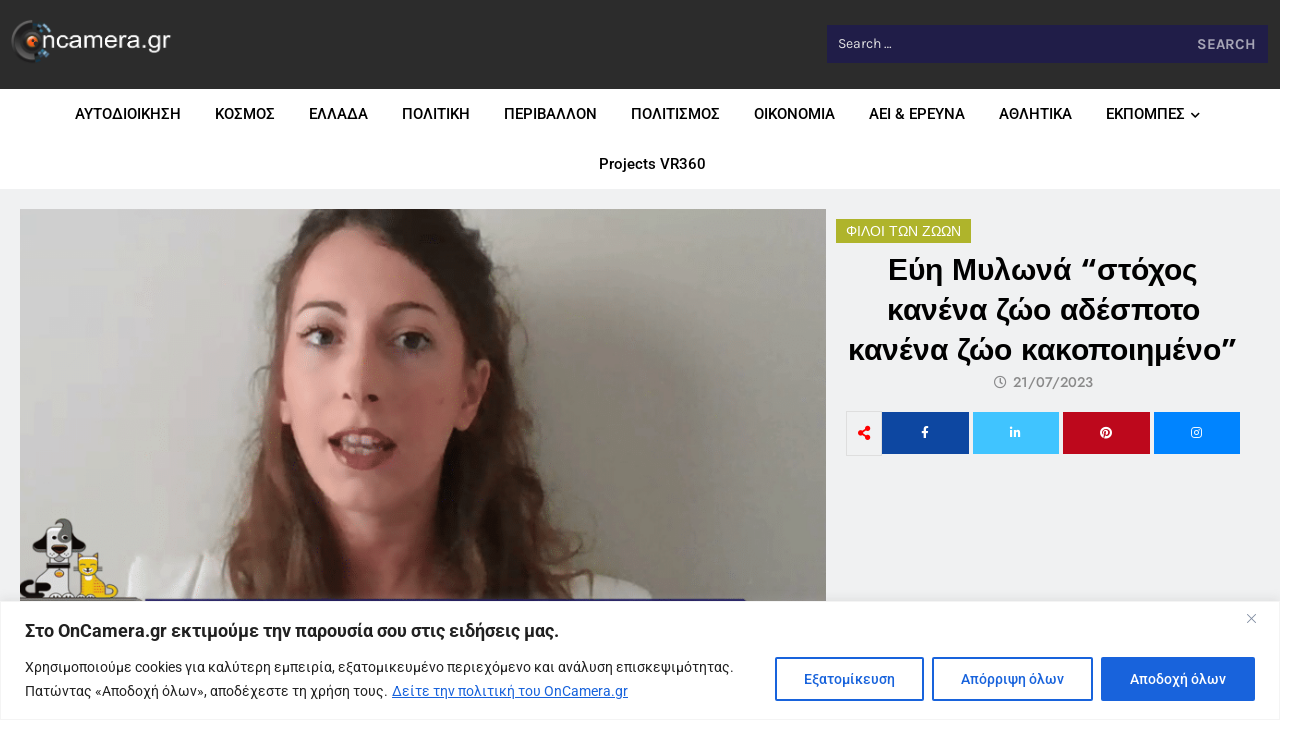

--- FILE ---
content_type: text/html; charset=UTF-8
request_url: https://oncamera.gr/eyi-mylona-stochos-kanena-zoo-adespoto-kanena-zoo-kakopoiimeno/
body_size: 30496
content:
<!DOCTYPE html>
<html dir="ltr" lang="en-US" prefix="og: https://ogp.me/ns#">
<head>
	<meta charset="UTF-8">
		<title>Εύη Μυλωνά “στόχος κανένα ζώο αδέσποτο κανένα ζώο κακοποιημένο” › OnCamera.gr</title>

		<!-- All in One SEO 4.9.3 - aioseo.com -->
	<meta name="description" content="23 › Η συνεργάτης της Επικεφαλούς κας Μάρσας Δημοπούλου, της Ειδικής Γραμματείας προστασίας αδέσποτων, κα Εύη Μυλωνά, καλεσμένη στην εκπομπή &quot;Οι Φίλοι των ζώων" />
	<meta name="robots" content="max-image-preview:large" />
	<meta name="author" content="NEWS ROOM"/>
	<link rel="canonical" href="https://oncamera.gr/eyi-mylona-stochos-kanena-zoo-adespoto-kanena-zoo-kakopoiimeno/" />
	<meta name="generator" content="All in One SEO (AIOSEO) 4.9.3" />
		<meta property="og:locale" content="en_US" />
		<meta property="og:site_name" content="OnCamera.gr" />
		<meta property="og:type" content="article" />
		<meta property="og:title" content="Εύη Μυλωνά “στόχος κανένα ζώο αδέσποτο κανένα ζώο κακοποιημένο” › OnCamera.gr" />
		<meta property="og:description" content="23 › Η συνεργάτης της Επικεφαλούς κας Μάρσας Δημοπούλου, της Ειδικής Γραμματείας προστασίας αδέσποτων, κα Εύη Μυλωνά, καλεσμένη στην εκπομπή &quot;Οι Φίλοι των ζώων" />
		<meta property="og:url" content="https://oncamera.gr/eyi-mylona-stochos-kanena-zoo-adespoto-kanena-zoo-kakopoiimeno/" />
		<meta property="og:image" content="https://oncamera.gr/wp-content/uploads/2023/07/vlcsnap-2023-07-20-18h42m33s987.png" />
		<meta property="og:image:secure_url" content="https://oncamera.gr/wp-content/uploads/2023/07/vlcsnap-2023-07-20-18h42m33s987.png" />
		<meta property="og:image:width" content="1920" />
		<meta property="og:image:height" content="1080" />
		<meta property="article:tag" content="αδεσποτα" />
		<meta property="article:tag" content="δημοι" />
		<meta property="article:tag" content="ειδικη γραμματεια προστασιασ αδεσποτων" />
		<meta property="article:tag" content="ευη μυλωνα" />
		<meta property="article:tag" content="κακοποιηση" />
		<meta property="article:published_time" content="2023-07-21T14:56:32+00:00" />
		<meta property="article:modified_time" content="2024-01-17T07:11:40+00:00" />
		<meta property="article:publisher" content="https://www.facebook.com/oncameragr" />
		<meta name="twitter:card" content="summary_large_image" />
		<meta name="twitter:title" content="Εύη Μυλωνά “στόχος κανένα ζώο αδέσποτο κανένα ζώο κακοποιημένο” › OnCamera.gr" />
		<meta name="twitter:description" content="23 › Η συνεργάτης της Επικεφαλούς κας Μάρσας Δημοπούλου, της Ειδικής Γραμματείας προστασίας αδέσποτων, κα Εύη Μυλωνά, καλεσμένη στην εκπομπή &quot;Οι Φίλοι των ζώων" />
		<meta name="twitter:image" content="https://oncamera.gr/wp-content/uploads/2023/07/vlcsnap-2023-07-20-18h42m33s987.png" />
		<meta name="twitter:label1" content="Written by" />
		<meta name="twitter:data1" content="NEWS ROOM" />
		<script type="application/ld+json" class="aioseo-schema">
			{"@context":"https:\/\/schema.org","@graph":[{"@type":"Article","@id":"https:\/\/oncamera.gr\/eyi-mylona-stochos-kanena-zoo-adespoto-kanena-zoo-kakopoiimeno\/#article","name":"\u0395\u03cd\u03b7 \u039c\u03c5\u03bb\u03c9\u03bd\u03ac \u201c\u03c3\u03c4\u03cc\u03c7\u03bf\u03c2 \u03ba\u03b1\u03bd\u03ad\u03bd\u03b1 \u03b6\u03ce\u03bf \u03b1\u03b4\u03ad\u03c3\u03c0\u03bf\u03c4\u03bf \u03ba\u03b1\u03bd\u03ad\u03bd\u03b1 \u03b6\u03ce\u03bf \u03ba\u03b1\u03ba\u03bf\u03c0\u03bf\u03b9\u03b7\u03bc\u03ad\u03bd\u03bf\u201d \u203a OnCamera.gr","headline":"\u0395\u03cd\u03b7 \u039c\u03c5\u03bb\u03c9\u03bd\u03ac &#8220;\u03c3\u03c4\u03cc\u03c7\u03bf\u03c2 \u03ba\u03b1\u03bd\u03ad\u03bd\u03b1 \u03b6\u03ce\u03bf \u03b1\u03b4\u03ad\u03c3\u03c0\u03bf\u03c4\u03bf \u03ba\u03b1\u03bd\u03ad\u03bd\u03b1 \u03b6\u03ce\u03bf \u03ba\u03b1\u03ba\u03bf\u03c0\u03bf\u03b9\u03b7\u03bc\u03ad\u03bd\u03bf&#8221;","author":{"@id":"https:\/\/oncamera.gr\/author\/vassilopoulos\/#author"},"publisher":{"@id":"https:\/\/oncamera.gr\/#organization"},"image":{"@type":"ImageObject","url":"https:\/\/oncamera.gr\/wp-content\/uploads\/2023\/07\/vlcsnap-2023-07-20-18h42m33s987.png","width":1920,"height":1080,"caption":"#image_title"},"datePublished":"2023-07-21T17:56:32+03:00","dateModified":"2024-01-17T09:11:40+02:00","inLanguage":"en-US","mainEntityOfPage":{"@id":"https:\/\/oncamera.gr\/eyi-mylona-stochos-kanena-zoo-adespoto-kanena-zoo-kakopoiimeno\/#webpage"},"isPartOf":{"@id":"https:\/\/oncamera.gr\/eyi-mylona-stochos-kanena-zoo-adespoto-kanena-zoo-kakopoiimeno\/#webpage"},"articleSection":"\u03a6\u0399\u039b\u039f\u0399 \u03a4\u03a9\u039d \u0396\u03a9\u03a9\u039d, \u0391\u0394\u0395\u03a3\u03a0\u039f\u03a4\u0391, \u0394\u0397\u039c\u039f\u0399, \u0395\u0399\u0394\u0399\u039a\u0397 \u0393\u03a1\u0391\u039c\u039c\u0391\u03a4\u0395\u0399\u0391 \u03a0\u03a1\u039f\u03a3\u03a4\u0391\u03a3\u0399\u0391\u03a3 \u0391\u0394\u0395\u03a3\u03a0\u039f\u03a4\u03a9\u039d, \u0395\u03a5\u0397 \u039c\u03a5\u039b\u03a9\u039d\u0391, \u039a\u0391\u039a\u039f\u03a0\u039f\u0399\u0397\u03a3\u0397, Video"},{"@type":"BreadcrumbList","@id":"https:\/\/oncamera.gr\/eyi-mylona-stochos-kanena-zoo-adespoto-kanena-zoo-kakopoiimeno\/#breadcrumblist","itemListElement":[{"@type":"ListItem","@id":"https:\/\/oncamera.gr#listItem","position":1,"name":"Home","item":"https:\/\/oncamera.gr","nextItem":{"@type":"ListItem","@id":"https:\/\/oncamera.gr\/category\/ekpompes\/#listItem","name":"\u0395\u039a\u03a0\u039f\u039c\u03a0\u0395\u03a3 ONCAMERA"}},{"@type":"ListItem","@id":"https:\/\/oncamera.gr\/category\/ekpompes\/#listItem","position":2,"name":"\u0395\u039a\u03a0\u039f\u039c\u03a0\u0395\u03a3 ONCAMERA","item":"https:\/\/oncamera.gr\/category\/ekpompes\/","nextItem":{"@type":"ListItem","@id":"https:\/\/oncamera.gr\/category\/ekpompes\/filoi-ton-zoon\/#listItem","name":"\u03a6\u0399\u039b\u039f\u0399 \u03a4\u03a9\u039d \u0396\u03a9\u03a9\u039d"},"previousItem":{"@type":"ListItem","@id":"https:\/\/oncamera.gr#listItem","name":"Home"}},{"@type":"ListItem","@id":"https:\/\/oncamera.gr\/category\/ekpompes\/filoi-ton-zoon\/#listItem","position":3,"name":"\u03a6\u0399\u039b\u039f\u0399 \u03a4\u03a9\u039d \u0396\u03a9\u03a9\u039d","item":"https:\/\/oncamera.gr\/category\/ekpompes\/filoi-ton-zoon\/","nextItem":{"@type":"ListItem","@id":"https:\/\/oncamera.gr\/eyi-mylona-stochos-kanena-zoo-adespoto-kanena-zoo-kakopoiimeno\/#listItem","name":"\u0395\u03cd\u03b7 \u039c\u03c5\u03bb\u03c9\u03bd\u03ac &#8220;\u03c3\u03c4\u03cc\u03c7\u03bf\u03c2 \u03ba\u03b1\u03bd\u03ad\u03bd\u03b1 \u03b6\u03ce\u03bf \u03b1\u03b4\u03ad\u03c3\u03c0\u03bf\u03c4\u03bf \u03ba\u03b1\u03bd\u03ad\u03bd\u03b1 \u03b6\u03ce\u03bf \u03ba\u03b1\u03ba\u03bf\u03c0\u03bf\u03b9\u03b7\u03bc\u03ad\u03bd\u03bf&#8221;"},"previousItem":{"@type":"ListItem","@id":"https:\/\/oncamera.gr\/category\/ekpompes\/#listItem","name":"\u0395\u039a\u03a0\u039f\u039c\u03a0\u0395\u03a3 ONCAMERA"}},{"@type":"ListItem","@id":"https:\/\/oncamera.gr\/eyi-mylona-stochos-kanena-zoo-adespoto-kanena-zoo-kakopoiimeno\/#listItem","position":4,"name":"\u0395\u03cd\u03b7 \u039c\u03c5\u03bb\u03c9\u03bd\u03ac &#8220;\u03c3\u03c4\u03cc\u03c7\u03bf\u03c2 \u03ba\u03b1\u03bd\u03ad\u03bd\u03b1 \u03b6\u03ce\u03bf \u03b1\u03b4\u03ad\u03c3\u03c0\u03bf\u03c4\u03bf \u03ba\u03b1\u03bd\u03ad\u03bd\u03b1 \u03b6\u03ce\u03bf \u03ba\u03b1\u03ba\u03bf\u03c0\u03bf\u03b9\u03b7\u03bc\u03ad\u03bd\u03bf&#8221;","previousItem":{"@type":"ListItem","@id":"https:\/\/oncamera.gr\/category\/ekpompes\/filoi-ton-zoon\/#listItem","name":"\u03a6\u0399\u039b\u039f\u0399 \u03a4\u03a9\u039d \u0396\u03a9\u03a9\u039d"}}]},{"@type":"Organization","@id":"https:\/\/oncamera.gr\/#organization","name":"OnCamera.gr","description":"On Camera.gr webtv - \u0397 \u03b4\u03b9\u03b1\u03b4\u03b9\u03ba\u03c4\u03c5\u03b1\u03ba\u03ae \u03c4\u03b7\u03bb\u03b5\u03cc\u03c1\u03b1\u03c3\u03b7 \u03c4\u03b7\u03c2 \u03c4\u03bf\u03c0\u03b9\u03ba\u03ae\u03c2 \u03b1\u03c5\u03c4\u03bf\u03b4\u03b9\u03bf\u03af\u03ba\u03b7\u03c3\u03b7\u03c2.","url":"https:\/\/oncamera.gr\/","telephone":"+302108056324","logo":{"@type":"ImageObject","url":"https:\/\/oncamera.gr\/wp-content\/uploads\/2022\/01\/logo_on_camera_invert-1-e1641991904122.png","@id":"https:\/\/oncamera.gr\/eyi-mylona-stochos-kanena-zoo-adespoto-kanena-zoo-kakopoiimeno\/#organizationLogo","width":1372,"height":396},"image":{"@id":"https:\/\/oncamera.gr\/eyi-mylona-stochos-kanena-zoo-adespoto-kanena-zoo-kakopoiimeno\/#organizationLogo"},"sameAs":["https:\/\/www.youtube.com\/c\/OnCameragr"]},{"@type":"Person","@id":"https:\/\/oncamera.gr\/author\/vassilopoulos\/#author","url":"https:\/\/oncamera.gr\/author\/vassilopoulos\/","name":"NEWS ROOM"},{"@type":"WebPage","@id":"https:\/\/oncamera.gr\/eyi-mylona-stochos-kanena-zoo-adespoto-kanena-zoo-kakopoiimeno\/#webpage","url":"https:\/\/oncamera.gr\/eyi-mylona-stochos-kanena-zoo-adespoto-kanena-zoo-kakopoiimeno\/","name":"\u0395\u03cd\u03b7 \u039c\u03c5\u03bb\u03c9\u03bd\u03ac \u201c\u03c3\u03c4\u03cc\u03c7\u03bf\u03c2 \u03ba\u03b1\u03bd\u03ad\u03bd\u03b1 \u03b6\u03ce\u03bf \u03b1\u03b4\u03ad\u03c3\u03c0\u03bf\u03c4\u03bf \u03ba\u03b1\u03bd\u03ad\u03bd\u03b1 \u03b6\u03ce\u03bf \u03ba\u03b1\u03ba\u03bf\u03c0\u03bf\u03b9\u03b7\u03bc\u03ad\u03bd\u03bf\u201d \u203a OnCamera.gr","description":"23 \u203a \u0397 \u03c3\u03c5\u03bd\u03b5\u03c1\u03b3\u03ac\u03c4\u03b7\u03c2 \u03c4\u03b7\u03c2 \u0395\u03c0\u03b9\u03ba\u03b5\u03c6\u03b1\u03bb\u03bf\u03cd\u03c2 \u03ba\u03b1\u03c2 \u039c\u03ac\u03c1\u03c3\u03b1\u03c2 \u0394\u03b7\u03bc\u03bf\u03c0\u03bf\u03cd\u03bb\u03bf\u03c5, \u03c4\u03b7\u03c2 \u0395\u03b9\u03b4\u03b9\u03ba\u03ae\u03c2 \u0393\u03c1\u03b1\u03bc\u03bc\u03b1\u03c4\u03b5\u03af\u03b1\u03c2 \u03c0\u03c1\u03bf\u03c3\u03c4\u03b1\u03c3\u03af\u03b1\u03c2 \u03b1\u03b4\u03ad\u03c3\u03c0\u03bf\u03c4\u03c9\u03bd, \u03ba\u03b1 \u0395\u03cd\u03b7 \u039c\u03c5\u03bb\u03c9\u03bd\u03ac, \u03ba\u03b1\u03bb\u03b5\u03c3\u03bc\u03ad\u03bd\u03b7 \u03c3\u03c4\u03b7\u03bd \u03b5\u03ba\u03c0\u03bf\u03bc\u03c0\u03ae \"\u039f\u03b9 \u03a6\u03af\u03bb\u03bf\u03b9 \u03c4\u03c9\u03bd \u03b6\u03ce\u03c9\u03bd","inLanguage":"en-US","isPartOf":{"@id":"https:\/\/oncamera.gr\/#website"},"breadcrumb":{"@id":"https:\/\/oncamera.gr\/eyi-mylona-stochos-kanena-zoo-adespoto-kanena-zoo-kakopoiimeno\/#breadcrumblist"},"author":{"@id":"https:\/\/oncamera.gr\/author\/vassilopoulos\/#author"},"creator":{"@id":"https:\/\/oncamera.gr\/author\/vassilopoulos\/#author"},"image":{"@type":"ImageObject","url":"https:\/\/oncamera.gr\/wp-content\/uploads\/2023\/07\/vlcsnap-2023-07-20-18h42m33s987.png","@id":"https:\/\/oncamera.gr\/eyi-mylona-stochos-kanena-zoo-adespoto-kanena-zoo-kakopoiimeno\/#mainImage","width":1920,"height":1080,"caption":"#image_title"},"primaryImageOfPage":{"@id":"https:\/\/oncamera.gr\/eyi-mylona-stochos-kanena-zoo-adespoto-kanena-zoo-kakopoiimeno\/#mainImage"},"datePublished":"2023-07-21T17:56:32+03:00","dateModified":"2024-01-17T09:11:40+02:00"},{"@type":"WebSite","@id":"https:\/\/oncamera.gr\/#website","url":"https:\/\/oncamera.gr\/","name":"OnCamera.gr","description":"On Camera.gr webtv - \u0397 \u03b4\u03b9\u03b1\u03b4\u03b9\u03ba\u03c4\u03c5\u03b1\u03ba\u03ae \u03c4\u03b7\u03bb\u03b5\u03cc\u03c1\u03b1\u03c3\u03b7 \u03c4\u03b7\u03c2 \u03c4\u03bf\u03c0\u03b9\u03ba\u03ae\u03c2 \u03b1\u03c5\u03c4\u03bf\u03b4\u03b9\u03bf\u03af\u03ba\u03b7\u03c3\u03b7\u03c2.","inLanguage":"en-US","publisher":{"@id":"https:\/\/oncamera.gr\/#organization"}}]}
		</script>
		<!-- All in One SEO -->

<link rel='dns-prefetch' href='//www.googletagmanager.com' />
<link rel='dns-prefetch' href='//stats.wp.com' />
<link rel="alternate" type="application/rss+xml" title="OnCamera.gr &raquo; Feed" href="https://oncamera.gr/feed/" />
<link rel="alternate" type="application/rss+xml" title="OnCamera.gr &raquo; Comments Feed" href="https://oncamera.gr/comments/feed/" />
<link rel="alternate" title="oEmbed (JSON)" type="application/json+oembed" href="https://oncamera.gr/wp-json/oembed/1.0/embed?url=https%3A%2F%2Foncamera.gr%2Feyi-mylona-stochos-kanena-zoo-adespoto-kanena-zoo-kakopoiimeno%2F" />
<link rel="alternate" title="oEmbed (XML)" type="text/xml+oembed" href="https://oncamera.gr/wp-json/oembed/1.0/embed?url=https%3A%2F%2Foncamera.gr%2Feyi-mylona-stochos-kanena-zoo-adespoto-kanena-zoo-kakopoiimeno%2F&#038;format=xml" />
<style id='wp-img-auto-sizes-contain-inline-css'>
img:is([sizes=auto i],[sizes^="auto," i]){contain-intrinsic-size:3000px 1500px}
/*# sourceURL=wp-img-auto-sizes-contain-inline-css */
</style>
<link rel='stylesheet' id='dashicons-css' href='https://oncamera.gr/wp-includes/css/dashicons.min.css?ver=6.9' media='all' />
<link rel='stylesheet' id='post-views-counter-frontend-css' href='https://oncamera.gr/wp-content/plugins/post-views-counter/css/frontend.css?ver=1.7.0' media='all' />
<style id='wp-emoji-styles-inline-css'>

	img.wp-smiley, img.emoji {
		display: inline !important;
		border: none !important;
		box-shadow: none !important;
		height: 1em !important;
		width: 1em !important;
		margin: 0 0.07em !important;
		vertical-align: -0.1em !important;
		background: none !important;
		padding: 0 !important;
	}
/*# sourceURL=wp-emoji-styles-inline-css */
</style>
<link rel='stylesheet' id='wp-block-library-css' href='https://oncamera.gr/wp-includes/css/dist/block-library/style.min.css?ver=6.9' media='all' />
<link rel='stylesheet' id='aioseo/css/src/vue/standalone/blocks/table-of-contents/global.scss-css' href='https://oncamera.gr/wp-content/plugins/all-in-one-seo-pack/dist/Lite/assets/css/table-of-contents/global.e90f6d47.css?ver=4.9.3' media='all' />
<link rel='stylesheet' id='mediaelement-css' href='https://oncamera.gr/wp-includes/js/mediaelement/mediaelementplayer-legacy.min.css?ver=4.2.17' media='all' />
<link rel='stylesheet' id='wp-mediaelement-css' href='https://oncamera.gr/wp-includes/js/mediaelement/wp-mediaelement.min.css?ver=6.9' media='all' />
<style id='jetpack-sharing-buttons-style-inline-css'>
.jetpack-sharing-buttons__services-list{display:flex;flex-direction:row;flex-wrap:wrap;gap:0;list-style-type:none;margin:5px;padding:0}.jetpack-sharing-buttons__services-list.has-small-icon-size{font-size:12px}.jetpack-sharing-buttons__services-list.has-normal-icon-size{font-size:16px}.jetpack-sharing-buttons__services-list.has-large-icon-size{font-size:24px}.jetpack-sharing-buttons__services-list.has-huge-icon-size{font-size:36px}@media print{.jetpack-sharing-buttons__services-list{display:none!important}}.editor-styles-wrapper .wp-block-jetpack-sharing-buttons{gap:0;padding-inline-start:0}ul.jetpack-sharing-buttons__services-list.has-background{padding:1.25em 2.375em}
/*# sourceURL=https://oncamera.gr/wp-content/plugins/jetpack/_inc/blocks/sharing-buttons/view.css */
</style>
<style id='global-styles-inline-css'>
:root{--wp--preset--aspect-ratio--square: 1;--wp--preset--aspect-ratio--4-3: 4/3;--wp--preset--aspect-ratio--3-4: 3/4;--wp--preset--aspect-ratio--3-2: 3/2;--wp--preset--aspect-ratio--2-3: 2/3;--wp--preset--aspect-ratio--16-9: 16/9;--wp--preset--aspect-ratio--9-16: 9/16;--wp--preset--color--black: #000000;--wp--preset--color--cyan-bluish-gray: #abb8c3;--wp--preset--color--white: #ffffff;--wp--preset--color--pale-pink: #f78da7;--wp--preset--color--vivid-red: #cf2e2e;--wp--preset--color--luminous-vivid-orange: #ff6900;--wp--preset--color--luminous-vivid-amber: #fcb900;--wp--preset--color--light-green-cyan: #7bdcb5;--wp--preset--color--vivid-green-cyan: #00d084;--wp--preset--color--pale-cyan-blue: #8ed1fc;--wp--preset--color--vivid-cyan-blue: #0693e3;--wp--preset--color--vivid-purple: #9b51e0;--wp--preset--gradient--vivid-cyan-blue-to-vivid-purple: linear-gradient(135deg,rgb(6,147,227) 0%,rgb(155,81,224) 100%);--wp--preset--gradient--light-green-cyan-to-vivid-green-cyan: linear-gradient(135deg,rgb(122,220,180) 0%,rgb(0,208,130) 100%);--wp--preset--gradient--luminous-vivid-amber-to-luminous-vivid-orange: linear-gradient(135deg,rgb(252,185,0) 0%,rgb(255,105,0) 100%);--wp--preset--gradient--luminous-vivid-orange-to-vivid-red: linear-gradient(135deg,rgb(255,105,0) 0%,rgb(207,46,46) 100%);--wp--preset--gradient--very-light-gray-to-cyan-bluish-gray: linear-gradient(135deg,rgb(238,238,238) 0%,rgb(169,184,195) 100%);--wp--preset--gradient--cool-to-warm-spectrum: linear-gradient(135deg,rgb(74,234,220) 0%,rgb(151,120,209) 20%,rgb(207,42,186) 40%,rgb(238,44,130) 60%,rgb(251,105,98) 80%,rgb(254,248,76) 100%);--wp--preset--gradient--blush-light-purple: linear-gradient(135deg,rgb(255,206,236) 0%,rgb(152,150,240) 100%);--wp--preset--gradient--blush-bordeaux: linear-gradient(135deg,rgb(254,205,165) 0%,rgb(254,45,45) 50%,rgb(107,0,62) 100%);--wp--preset--gradient--luminous-dusk: linear-gradient(135deg,rgb(255,203,112) 0%,rgb(199,81,192) 50%,rgb(65,88,208) 100%);--wp--preset--gradient--pale-ocean: linear-gradient(135deg,rgb(255,245,203) 0%,rgb(182,227,212) 50%,rgb(51,167,181) 100%);--wp--preset--gradient--electric-grass: linear-gradient(135deg,rgb(202,248,128) 0%,rgb(113,206,126) 100%);--wp--preset--gradient--midnight: linear-gradient(135deg,rgb(2,3,129) 0%,rgb(40,116,252) 100%);--wp--preset--font-size--small: 13px;--wp--preset--font-size--medium: 20px;--wp--preset--font-size--large: 36px;--wp--preset--font-size--x-large: 42px;--wp--preset--spacing--20: 0.44rem;--wp--preset--spacing--30: 0.67rem;--wp--preset--spacing--40: 1rem;--wp--preset--spacing--50: 1.5rem;--wp--preset--spacing--60: 2.25rem;--wp--preset--spacing--70: 3.38rem;--wp--preset--spacing--80: 5.06rem;--wp--preset--shadow--natural: 6px 6px 9px rgba(0, 0, 0, 0.2);--wp--preset--shadow--deep: 12px 12px 50px rgba(0, 0, 0, 0.4);--wp--preset--shadow--sharp: 6px 6px 0px rgba(0, 0, 0, 0.2);--wp--preset--shadow--outlined: 6px 6px 0px -3px rgb(255, 255, 255), 6px 6px rgb(0, 0, 0);--wp--preset--shadow--crisp: 6px 6px 0px rgb(0, 0, 0);}:root { --wp--style--global--content-size: 800px;--wp--style--global--wide-size: 1200px; }:where(body) { margin: 0; }.wp-site-blocks > .alignleft { float: left; margin-right: 2em; }.wp-site-blocks > .alignright { float: right; margin-left: 2em; }.wp-site-blocks > .aligncenter { justify-content: center; margin-left: auto; margin-right: auto; }:where(.wp-site-blocks) > * { margin-block-start: 24px; margin-block-end: 0; }:where(.wp-site-blocks) > :first-child { margin-block-start: 0; }:where(.wp-site-blocks) > :last-child { margin-block-end: 0; }:root { --wp--style--block-gap: 24px; }:root :where(.is-layout-flow) > :first-child{margin-block-start: 0;}:root :where(.is-layout-flow) > :last-child{margin-block-end: 0;}:root :where(.is-layout-flow) > *{margin-block-start: 24px;margin-block-end: 0;}:root :where(.is-layout-constrained) > :first-child{margin-block-start: 0;}:root :where(.is-layout-constrained) > :last-child{margin-block-end: 0;}:root :where(.is-layout-constrained) > *{margin-block-start: 24px;margin-block-end: 0;}:root :where(.is-layout-flex){gap: 24px;}:root :where(.is-layout-grid){gap: 24px;}.is-layout-flow > .alignleft{float: left;margin-inline-start: 0;margin-inline-end: 2em;}.is-layout-flow > .alignright{float: right;margin-inline-start: 2em;margin-inline-end: 0;}.is-layout-flow > .aligncenter{margin-left: auto !important;margin-right: auto !important;}.is-layout-constrained > .alignleft{float: left;margin-inline-start: 0;margin-inline-end: 2em;}.is-layout-constrained > .alignright{float: right;margin-inline-start: 2em;margin-inline-end: 0;}.is-layout-constrained > .aligncenter{margin-left: auto !important;margin-right: auto !important;}.is-layout-constrained > :where(:not(.alignleft):not(.alignright):not(.alignfull)){max-width: var(--wp--style--global--content-size);margin-left: auto !important;margin-right: auto !important;}.is-layout-constrained > .alignwide{max-width: var(--wp--style--global--wide-size);}body .is-layout-flex{display: flex;}.is-layout-flex{flex-wrap: wrap;align-items: center;}.is-layout-flex > :is(*, div){margin: 0;}body .is-layout-grid{display: grid;}.is-layout-grid > :is(*, div){margin: 0;}body{padding-top: 0px;padding-right: 0px;padding-bottom: 0px;padding-left: 0px;}a:where(:not(.wp-element-button)){text-decoration: underline;}:root :where(.wp-element-button, .wp-block-button__link){background-color: #32373c;border-width: 0;color: #fff;font-family: inherit;font-size: inherit;font-style: inherit;font-weight: inherit;letter-spacing: inherit;line-height: inherit;padding-top: calc(0.667em + 2px);padding-right: calc(1.333em + 2px);padding-bottom: calc(0.667em + 2px);padding-left: calc(1.333em + 2px);text-decoration: none;text-transform: inherit;}.has-black-color{color: var(--wp--preset--color--black) !important;}.has-cyan-bluish-gray-color{color: var(--wp--preset--color--cyan-bluish-gray) !important;}.has-white-color{color: var(--wp--preset--color--white) !important;}.has-pale-pink-color{color: var(--wp--preset--color--pale-pink) !important;}.has-vivid-red-color{color: var(--wp--preset--color--vivid-red) !important;}.has-luminous-vivid-orange-color{color: var(--wp--preset--color--luminous-vivid-orange) !important;}.has-luminous-vivid-amber-color{color: var(--wp--preset--color--luminous-vivid-amber) !important;}.has-light-green-cyan-color{color: var(--wp--preset--color--light-green-cyan) !important;}.has-vivid-green-cyan-color{color: var(--wp--preset--color--vivid-green-cyan) !important;}.has-pale-cyan-blue-color{color: var(--wp--preset--color--pale-cyan-blue) !important;}.has-vivid-cyan-blue-color{color: var(--wp--preset--color--vivid-cyan-blue) !important;}.has-vivid-purple-color{color: var(--wp--preset--color--vivid-purple) !important;}.has-black-background-color{background-color: var(--wp--preset--color--black) !important;}.has-cyan-bluish-gray-background-color{background-color: var(--wp--preset--color--cyan-bluish-gray) !important;}.has-white-background-color{background-color: var(--wp--preset--color--white) !important;}.has-pale-pink-background-color{background-color: var(--wp--preset--color--pale-pink) !important;}.has-vivid-red-background-color{background-color: var(--wp--preset--color--vivid-red) !important;}.has-luminous-vivid-orange-background-color{background-color: var(--wp--preset--color--luminous-vivid-orange) !important;}.has-luminous-vivid-amber-background-color{background-color: var(--wp--preset--color--luminous-vivid-amber) !important;}.has-light-green-cyan-background-color{background-color: var(--wp--preset--color--light-green-cyan) !important;}.has-vivid-green-cyan-background-color{background-color: var(--wp--preset--color--vivid-green-cyan) !important;}.has-pale-cyan-blue-background-color{background-color: var(--wp--preset--color--pale-cyan-blue) !important;}.has-vivid-cyan-blue-background-color{background-color: var(--wp--preset--color--vivid-cyan-blue) !important;}.has-vivid-purple-background-color{background-color: var(--wp--preset--color--vivid-purple) !important;}.has-black-border-color{border-color: var(--wp--preset--color--black) !important;}.has-cyan-bluish-gray-border-color{border-color: var(--wp--preset--color--cyan-bluish-gray) !important;}.has-white-border-color{border-color: var(--wp--preset--color--white) !important;}.has-pale-pink-border-color{border-color: var(--wp--preset--color--pale-pink) !important;}.has-vivid-red-border-color{border-color: var(--wp--preset--color--vivid-red) !important;}.has-luminous-vivid-orange-border-color{border-color: var(--wp--preset--color--luminous-vivid-orange) !important;}.has-luminous-vivid-amber-border-color{border-color: var(--wp--preset--color--luminous-vivid-amber) !important;}.has-light-green-cyan-border-color{border-color: var(--wp--preset--color--light-green-cyan) !important;}.has-vivid-green-cyan-border-color{border-color: var(--wp--preset--color--vivid-green-cyan) !important;}.has-pale-cyan-blue-border-color{border-color: var(--wp--preset--color--pale-cyan-blue) !important;}.has-vivid-cyan-blue-border-color{border-color: var(--wp--preset--color--vivid-cyan-blue) !important;}.has-vivid-purple-border-color{border-color: var(--wp--preset--color--vivid-purple) !important;}.has-vivid-cyan-blue-to-vivid-purple-gradient-background{background: var(--wp--preset--gradient--vivid-cyan-blue-to-vivid-purple) !important;}.has-light-green-cyan-to-vivid-green-cyan-gradient-background{background: var(--wp--preset--gradient--light-green-cyan-to-vivid-green-cyan) !important;}.has-luminous-vivid-amber-to-luminous-vivid-orange-gradient-background{background: var(--wp--preset--gradient--luminous-vivid-amber-to-luminous-vivid-orange) !important;}.has-luminous-vivid-orange-to-vivid-red-gradient-background{background: var(--wp--preset--gradient--luminous-vivid-orange-to-vivid-red) !important;}.has-very-light-gray-to-cyan-bluish-gray-gradient-background{background: var(--wp--preset--gradient--very-light-gray-to-cyan-bluish-gray) !important;}.has-cool-to-warm-spectrum-gradient-background{background: var(--wp--preset--gradient--cool-to-warm-spectrum) !important;}.has-blush-light-purple-gradient-background{background: var(--wp--preset--gradient--blush-light-purple) !important;}.has-blush-bordeaux-gradient-background{background: var(--wp--preset--gradient--blush-bordeaux) !important;}.has-luminous-dusk-gradient-background{background: var(--wp--preset--gradient--luminous-dusk) !important;}.has-pale-ocean-gradient-background{background: var(--wp--preset--gradient--pale-ocean) !important;}.has-electric-grass-gradient-background{background: var(--wp--preset--gradient--electric-grass) !important;}.has-midnight-gradient-background{background: var(--wp--preset--gradient--midnight) !important;}.has-small-font-size{font-size: var(--wp--preset--font-size--small) !important;}.has-medium-font-size{font-size: var(--wp--preset--font-size--medium) !important;}.has-large-font-size{font-size: var(--wp--preset--font-size--large) !important;}.has-x-large-font-size{font-size: var(--wp--preset--font-size--x-large) !important;}
:root :where(.wp-block-pullquote){font-size: 1.5em;line-height: 1.6;}
/*# sourceURL=global-styles-inline-css */
</style>
<link rel='stylesheet' id='hello-elementor-css' href='https://oncamera.gr/wp-content/themes/hello-elementor/assets/css/reset.css?ver=3.4.5' media='all' />
<link rel='stylesheet' id='hello-elementor-theme-style-css' href='https://oncamera.gr/wp-content/themes/hello-elementor/assets/css/theme.css?ver=3.4.5' media='all' />
<link rel='stylesheet' id='hello-elementor-header-footer-css' href='https://oncamera.gr/wp-content/themes/hello-elementor/assets/css/header-footer.css?ver=3.4.5' media='all' />
<link rel='stylesheet' id='elementor-frontend-css' href='https://oncamera.gr/wp-content/plugins/elementor/assets/css/frontend.min.css?ver=3.34.1' media='all' />
<link rel='stylesheet' id='elementor-post-43107-css' href='https://oncamera.gr/wp-content/uploads/elementor/css/post-43107.css?ver=1768469848' media='all' />
<script id="cookie-law-info-js-extra">
var _ckyConfig = {"_ipData":[],"_assetsURL":"https://oncamera.gr/wp-content/plugins/cookie-law-info/lite/frontend/images/","_publicURL":"https://oncamera.gr","_expiry":"365","_categories":[{"name":"Necessary","slug":"necessary","isNecessary":true,"ccpaDoNotSell":true,"cookies":[],"active":true,"defaultConsent":{"gdpr":true,"ccpa":true}},{"name":"Functional","slug":"functional","isNecessary":false,"ccpaDoNotSell":true,"cookies":[],"active":true,"defaultConsent":{"gdpr":false,"ccpa":false}},{"name":"Analytics","slug":"analytics","isNecessary":false,"ccpaDoNotSell":true,"cookies":[],"active":true,"defaultConsent":{"gdpr":false,"ccpa":false}},{"name":"Performance","slug":"performance","isNecessary":false,"ccpaDoNotSell":true,"cookies":[],"active":true,"defaultConsent":{"gdpr":false,"ccpa":false}},{"name":"Advertisement","slug":"advertisement","isNecessary":false,"ccpaDoNotSell":true,"cookies":[],"active":true,"defaultConsent":{"gdpr":false,"ccpa":false}}],"_activeLaw":"gdpr","_rootDomain":"","_block":"1","_showBanner":"1","_bannerConfig":{"settings":{"type":"banner","preferenceCenterType":"popup","position":"bottom","applicableLaw":"gdpr"},"behaviours":{"reloadBannerOnAccept":false,"loadAnalyticsByDefault":false,"animations":{"onLoad":"animate","onHide":"sticky"}},"config":{"revisitConsent":{"status":true,"tag":"revisit-consent","position":"bottom-left","meta":{"url":"#"},"styles":{"background-color":"#0056A7"},"elements":{"title":{"type":"text","tag":"revisit-consent-title","status":true,"styles":{"color":"#0056a7"}}}},"preferenceCenter":{"toggle":{"status":true,"tag":"detail-category-toggle","type":"toggle","states":{"active":{"styles":{"background-color":"#1863DC"}},"inactive":{"styles":{"background-color":"#D0D5D2"}}}}},"categoryPreview":{"status":false,"toggle":{"status":true,"tag":"detail-category-preview-toggle","type":"toggle","states":{"active":{"styles":{"background-color":"#1863DC"}},"inactive":{"styles":{"background-color":"#D0D5D2"}}}}},"videoPlaceholder":{"status":true,"styles":{"background-color":"#000000","border-color":"#000000","color":"#ffffff"}},"readMore":{"status":true,"tag":"readmore-button","type":"link","meta":{"noFollow":true,"newTab":true},"styles":{"color":"#1863DC","background-color":"transparent","border-color":"transparent"}},"showMore":{"status":true,"tag":"show-desc-button","type":"button","styles":{"color":"#1863DC"}},"showLess":{"status":true,"tag":"hide-desc-button","type":"button","styles":{"color":"#1863DC"}},"alwaysActive":{"status":true,"tag":"always-active","styles":{"color":"#008000"}},"manualLinks":{"status":true,"tag":"manual-links","type":"link","styles":{"color":"#1863DC"}},"auditTable":{"status":true},"optOption":{"status":true,"toggle":{"status":true,"tag":"optout-option-toggle","type":"toggle","states":{"active":{"styles":{"background-color":"#1863dc"}},"inactive":{"styles":{"background-color":"#FFFFFF"}}}}}}},"_version":"3.3.9.1","_logConsent":"1","_tags":[{"tag":"accept-button","styles":{"color":"#FFFFFF","background-color":"#1863DC","border-color":"#1863DC"}},{"tag":"reject-button","styles":{"color":"#1863DC","background-color":"transparent","border-color":"#1863DC"}},{"tag":"settings-button","styles":{"color":"#1863DC","background-color":"transparent","border-color":"#1863DC"}},{"tag":"readmore-button","styles":{"color":"#1863DC","background-color":"transparent","border-color":"transparent"}},{"tag":"donotsell-button","styles":{"color":"#1863DC","background-color":"transparent","border-color":"transparent"}},{"tag":"show-desc-button","styles":{"color":"#1863DC"}},{"tag":"hide-desc-button","styles":{"color":"#1863DC"}},{"tag":"cky-always-active","styles":[]},{"tag":"cky-link","styles":[]},{"tag":"accept-button","styles":{"color":"#FFFFFF","background-color":"#1863DC","border-color":"#1863DC"}},{"tag":"revisit-consent","styles":{"background-color":"#0056A7"}}],"_shortCodes":[{"key":"cky_readmore","content":"\u003Ca href=\"https://oncamera.gr/about/\" class=\"cky-policy\" aria-label=\"\u0394\u03b5\u03af\u03c4\u03b5 \u03c4\u03b7\u03bd \u03c0\u03bf\u03bb\u03b9\u03c4\u03b9\u03ba\u03ae \u03c4\u03bf\u03c5 OnCamera.gr\" target=\"_blank\" rel=\"noopener\" data-cky-tag=\"readmore-button\"\u003E\u0394\u03b5\u03af\u03c4\u03b5 \u03c4\u03b7\u03bd \u03c0\u03bf\u03bb\u03b9\u03c4\u03b9\u03ba\u03ae \u03c4\u03bf\u03c5 OnCamera.gr\u003C/a\u003E","tag":"readmore-button","status":true,"attributes":{"rel":"nofollow","target":"_blank"}},{"key":"cky_show_desc","content":"\u003Cbutton class=\"cky-show-desc-btn\" data-cky-tag=\"show-desc-button\" aria-label=\"Show more\"\u003EShow more\u003C/button\u003E","tag":"show-desc-button","status":true,"attributes":[]},{"key":"cky_hide_desc","content":"\u003Cbutton class=\"cky-show-desc-btn\" data-cky-tag=\"hide-desc-button\" aria-label=\"Show less\"\u003EShow less\u003C/button\u003E","tag":"hide-desc-button","status":true,"attributes":[]},{"key":"cky_optout_show_desc","content":"[cky_optout_show_desc]","tag":"optout-show-desc-button","status":true,"attributes":[]},{"key":"cky_optout_hide_desc","content":"[cky_optout_hide_desc]","tag":"optout-hide-desc-button","status":true,"attributes":[]},{"key":"cky_category_toggle_label","content":"[cky_{{status}}_category_label] [cky_preference_{{category_slug}}_title]","tag":"","status":true,"attributes":[]},{"key":"cky_enable_category_label","content":"Enable","tag":"","status":true,"attributes":[]},{"key":"cky_disable_category_label","content":"Disable","tag":"","status":true,"attributes":[]},{"key":"cky_video_placeholder","content":"\u003Cdiv class=\"video-placeholder-normal\" data-cky-tag=\"video-placeholder\" id=\"[UNIQUEID]\"\u003E\u003Cp class=\"video-placeholder-text-normal\" data-cky-tag=\"placeholder-title\"\u003EPlease accept cookies to access this content\u003C/p\u003E\u003C/div\u003E","tag":"","status":true,"attributes":[]},{"key":"cky_enable_optout_label","content":"Enable","tag":"","status":true,"attributes":[]},{"key":"cky_disable_optout_label","content":"Disable","tag":"","status":true,"attributes":[]},{"key":"cky_optout_toggle_label","content":"[cky_{{status}}_optout_label] [cky_optout_option_title]","tag":"","status":true,"attributes":[]},{"key":"cky_optout_option_title","content":"Do Not Sell or Share My Personal Information","tag":"","status":true,"attributes":[]},{"key":"cky_optout_close_label","content":"Close","tag":"","status":true,"attributes":[]},{"key":"cky_preference_close_label","content":"Close","tag":"","status":true,"attributes":[]}],"_rtl":"","_language":"en","_providersToBlock":[]};
var _ckyStyles = {"css":".cky-overlay{background: #000000; opacity: 0.4; position: fixed; top: 0; left: 0; width: 100%; height: 100%; z-index: 99999999;}.cky-hide{display: none;}.cky-btn-revisit-wrapper{display: flex; align-items: center; justify-content: center; background: #0056a7; width: 45px; height: 45px; border-radius: 50%; position: fixed; z-index: 999999; cursor: pointer;}.cky-revisit-bottom-left{bottom: 15px; left: 15px;}.cky-revisit-bottom-right{bottom: 15px; right: 15px;}.cky-btn-revisit-wrapper .cky-btn-revisit{display: flex; align-items: center; justify-content: center; background: none; border: none; cursor: pointer; position: relative; margin: 0; padding: 0;}.cky-btn-revisit-wrapper .cky-btn-revisit img{max-width: fit-content; margin: 0; height: 30px; width: 30px;}.cky-revisit-bottom-left:hover::before{content: attr(data-tooltip); position: absolute; background: #4e4b66; color: #ffffff; left: calc(100% + 7px); font-size: 12px; line-height: 16px; width: max-content; padding: 4px 8px; border-radius: 4px;}.cky-revisit-bottom-left:hover::after{position: absolute; content: \"\"; border: 5px solid transparent; left: calc(100% + 2px); border-left-width: 0; border-right-color: #4e4b66;}.cky-revisit-bottom-right:hover::before{content: attr(data-tooltip); position: absolute; background: #4e4b66; color: #ffffff; right: calc(100% + 7px); font-size: 12px; line-height: 16px; width: max-content; padding: 4px 8px; border-radius: 4px;}.cky-revisit-bottom-right:hover::after{position: absolute; content: \"\"; border: 5px solid transparent; right: calc(100% + 2px); border-right-width: 0; border-left-color: #4e4b66;}.cky-revisit-hide{display: none;}.cky-consent-container{position: fixed; width: 100%; box-sizing: border-box; z-index: 9999999;}.cky-consent-container .cky-consent-bar{background: #ffffff; border: 1px solid; padding: 16.5px 24px; box-shadow: 0 -1px 10px 0 #acabab4d;}.cky-banner-bottom{bottom: 0; left: 0;}.cky-banner-top{top: 0; left: 0;}.cky-custom-brand-logo-wrapper .cky-custom-brand-logo{width: 100px; height: auto; margin: 0 0 12px 0;}.cky-notice .cky-title{color: #212121; font-weight: 700; font-size: 18px; line-height: 24px; margin: 0 0 12px 0;}.cky-notice-group{display: flex; justify-content: space-between; align-items: center; font-size: 14px; line-height: 24px; font-weight: 400;}.cky-notice-des *,.cky-preference-content-wrapper *,.cky-accordion-header-des *,.cky-gpc-wrapper .cky-gpc-desc *{font-size: 14px;}.cky-notice-des{color: #212121; font-size: 14px; line-height: 24px; font-weight: 400;}.cky-notice-des img{height: 25px; width: 25px;}.cky-consent-bar .cky-notice-des p,.cky-gpc-wrapper .cky-gpc-desc p,.cky-preference-body-wrapper .cky-preference-content-wrapper p,.cky-accordion-header-wrapper .cky-accordion-header-des p,.cky-cookie-des-table li div:last-child p{color: inherit; margin-top: 0; overflow-wrap: break-word;}.cky-notice-des P:last-child,.cky-preference-content-wrapper p:last-child,.cky-cookie-des-table li div:last-child p:last-child,.cky-gpc-wrapper .cky-gpc-desc p:last-child{margin-bottom: 0;}.cky-notice-des a.cky-policy,.cky-notice-des button.cky-policy{font-size: 14px; color: #1863dc; white-space: nowrap; cursor: pointer; background: transparent; border: 1px solid; text-decoration: underline;}.cky-notice-des button.cky-policy{padding: 0;}.cky-notice-des a.cky-policy:focus-visible,.cky-notice-des button.cky-policy:focus-visible,.cky-preference-content-wrapper .cky-show-desc-btn:focus-visible,.cky-accordion-header .cky-accordion-btn:focus-visible,.cky-preference-header .cky-btn-close:focus-visible,.cky-switch input[type=\"checkbox\"]:focus-visible,.cky-footer-wrapper a:focus-visible,.cky-btn:focus-visible{outline: 2px solid #1863dc; outline-offset: 2px;}.cky-btn:focus:not(:focus-visible),.cky-accordion-header .cky-accordion-btn:focus:not(:focus-visible),.cky-preference-content-wrapper .cky-show-desc-btn:focus:not(:focus-visible),.cky-btn-revisit-wrapper .cky-btn-revisit:focus:not(:focus-visible),.cky-preference-header .cky-btn-close:focus:not(:focus-visible),.cky-consent-bar .cky-banner-btn-close:focus:not(:focus-visible){outline: 0;}button.cky-show-desc-btn:not(:hover):not(:active){color: #1863dc; background: transparent;}button.cky-accordion-btn:not(:hover):not(:active),button.cky-banner-btn-close:not(:hover):not(:active),button.cky-btn-close:not(:hover):not(:active),button.cky-btn-revisit:not(:hover):not(:active){background: transparent;}.cky-consent-bar button:hover,.cky-modal.cky-modal-open button:hover,.cky-consent-bar button:focus,.cky-modal.cky-modal-open button:focus{text-decoration: none;}.cky-notice-btn-wrapper{display: flex; justify-content: center; align-items: center; margin-left: 15px;}.cky-notice-btn-wrapper .cky-btn{text-shadow: none; box-shadow: none;}.cky-btn{font-size: 14px; font-family: inherit; line-height: 24px; padding: 8px 27px; font-weight: 500; margin: 0 8px 0 0; border-radius: 2px; white-space: nowrap; cursor: pointer; text-align: center; text-transform: none; min-height: 0;}.cky-btn:hover{opacity: 0.8;}.cky-btn-customize{color: #1863dc; background: transparent; border: 2px solid #1863dc;}.cky-btn-reject{color: #1863dc; background: transparent; border: 2px solid #1863dc;}.cky-btn-accept{background: #1863dc; color: #ffffff; border: 2px solid #1863dc;}.cky-btn:last-child{margin-right: 0;}@media (max-width: 768px){.cky-notice-group{display: block;}.cky-notice-btn-wrapper{margin-left: 0;}.cky-notice-btn-wrapper .cky-btn{flex: auto; max-width: 100%; margin-top: 10px; white-space: unset;}}@media (max-width: 576px){.cky-notice-btn-wrapper{flex-direction: column;}.cky-custom-brand-logo-wrapper, .cky-notice .cky-title, .cky-notice-des, .cky-notice-btn-wrapper{padding: 0 28px;}.cky-consent-container .cky-consent-bar{padding: 16.5px 0;}.cky-notice-des{max-height: 40vh; overflow-y: scroll;}.cky-notice-btn-wrapper .cky-btn{width: 100%; padding: 8px; margin-right: 0;}.cky-notice-btn-wrapper .cky-btn-accept{order: 1;}.cky-notice-btn-wrapper .cky-btn-reject{order: 3;}.cky-notice-btn-wrapper .cky-btn-customize{order: 2;}}@media (max-width: 425px){.cky-custom-brand-logo-wrapper, .cky-notice .cky-title, .cky-notice-des, .cky-notice-btn-wrapper{padding: 0 24px;}.cky-notice-btn-wrapper{flex-direction: column;}.cky-btn{width: 100%; margin: 10px 0 0 0;}.cky-notice-btn-wrapper .cky-btn-customize{order: 2;}.cky-notice-btn-wrapper .cky-btn-reject{order: 3;}.cky-notice-btn-wrapper .cky-btn-accept{order: 1; margin-top: 16px;}}@media (max-width: 352px){.cky-notice .cky-title{font-size: 16px;}.cky-notice-des *{font-size: 12px;}.cky-notice-des, .cky-btn{font-size: 12px;}}.cky-modal.cky-modal-open{display: flex; visibility: visible; -webkit-transform: translate(-50%, -50%); -moz-transform: translate(-50%, -50%); -ms-transform: translate(-50%, -50%); -o-transform: translate(-50%, -50%); transform: translate(-50%, -50%); top: 50%; left: 50%; transition: all 1s ease;}.cky-modal{box-shadow: 0 32px 68px rgba(0, 0, 0, 0.3); margin: 0 auto; position: fixed; max-width: 100%; background: #ffffff; top: 50%; box-sizing: border-box; border-radius: 6px; z-index: 999999999; color: #212121; -webkit-transform: translate(-50%, 100%); -moz-transform: translate(-50%, 100%); -ms-transform: translate(-50%, 100%); -o-transform: translate(-50%, 100%); transform: translate(-50%, 100%); visibility: hidden; transition: all 0s ease;}.cky-preference-center{max-height: 79vh; overflow: hidden; width: 845px; overflow: hidden; flex: 1 1 0; display: flex; flex-direction: column; border-radius: 6px;}.cky-preference-header{display: flex; align-items: center; justify-content: space-between; padding: 22px 24px; border-bottom: 1px solid;}.cky-preference-header .cky-preference-title{font-size: 18px; font-weight: 700; line-height: 24px;}.cky-preference-header .cky-btn-close{margin: 0; cursor: pointer; vertical-align: middle; padding: 0; background: none; border: none; width: 24px; height: 24px; min-height: 0; line-height: 0; text-shadow: none; box-shadow: none;}.cky-preference-header .cky-btn-close img{margin: 0; height: 10px; width: 10px;}.cky-preference-body-wrapper{padding: 0 24px; flex: 1; overflow: auto; box-sizing: border-box;}.cky-preference-content-wrapper,.cky-gpc-wrapper .cky-gpc-desc{font-size: 14px; line-height: 24px; font-weight: 400; padding: 12px 0;}.cky-preference-content-wrapper{border-bottom: 1px solid;}.cky-preference-content-wrapper img{height: 25px; width: 25px;}.cky-preference-content-wrapper .cky-show-desc-btn{font-size: 14px; font-family: inherit; color: #1863dc; text-decoration: none; line-height: 24px; padding: 0; margin: 0; white-space: nowrap; cursor: pointer; background: transparent; border-color: transparent; text-transform: none; min-height: 0; text-shadow: none; box-shadow: none;}.cky-accordion-wrapper{margin-bottom: 10px;}.cky-accordion{border-bottom: 1px solid;}.cky-accordion:last-child{border-bottom: none;}.cky-accordion .cky-accordion-item{display: flex; margin-top: 10px;}.cky-accordion .cky-accordion-body{display: none;}.cky-accordion.cky-accordion-active .cky-accordion-body{display: block; padding: 0 22px; margin-bottom: 16px;}.cky-accordion-header-wrapper{cursor: pointer; width: 100%;}.cky-accordion-item .cky-accordion-header{display: flex; justify-content: space-between; align-items: center;}.cky-accordion-header .cky-accordion-btn{font-size: 16px; font-family: inherit; color: #212121; line-height: 24px; background: none; border: none; font-weight: 700; padding: 0; margin: 0; cursor: pointer; text-transform: none; min-height: 0; text-shadow: none; box-shadow: none;}.cky-accordion-header .cky-always-active{color: #008000; font-weight: 600; line-height: 24px; font-size: 14px;}.cky-accordion-header-des{font-size: 14px; line-height: 24px; margin: 10px 0 16px 0;}.cky-accordion-chevron{margin-right: 22px; position: relative; cursor: pointer;}.cky-accordion-chevron-hide{display: none;}.cky-accordion .cky-accordion-chevron i::before{content: \"\"; position: absolute; border-right: 1.4px solid; border-bottom: 1.4px solid; border-color: inherit; height: 6px; width: 6px; -webkit-transform: rotate(-45deg); -moz-transform: rotate(-45deg); -ms-transform: rotate(-45deg); -o-transform: rotate(-45deg); transform: rotate(-45deg); transition: all 0.2s ease-in-out; top: 8px;}.cky-accordion.cky-accordion-active .cky-accordion-chevron i::before{-webkit-transform: rotate(45deg); -moz-transform: rotate(45deg); -ms-transform: rotate(45deg); -o-transform: rotate(45deg); transform: rotate(45deg);}.cky-audit-table{background: #f4f4f4; border-radius: 6px;}.cky-audit-table .cky-empty-cookies-text{color: inherit; font-size: 12px; line-height: 24px; margin: 0; padding: 10px;}.cky-audit-table .cky-cookie-des-table{font-size: 12px; line-height: 24px; font-weight: normal; padding: 15px 10px; border-bottom: 1px solid; border-bottom-color: inherit; margin: 0;}.cky-audit-table .cky-cookie-des-table:last-child{border-bottom: none;}.cky-audit-table .cky-cookie-des-table li{list-style-type: none; display: flex; padding: 3px 0;}.cky-audit-table .cky-cookie-des-table li:first-child{padding-top: 0;}.cky-cookie-des-table li div:first-child{width: 100px; font-weight: 600; word-break: break-word; word-wrap: break-word;}.cky-cookie-des-table li div:last-child{flex: 1; word-break: break-word; word-wrap: break-word; margin-left: 8px;}.cky-footer-shadow{display: block; width: 100%; height: 40px; background: linear-gradient(180deg, rgba(255, 255, 255, 0) 0%, #ffffff 100%); position: absolute; bottom: calc(100% - 1px);}.cky-footer-wrapper{position: relative;}.cky-prefrence-btn-wrapper{display: flex; flex-wrap: wrap; align-items: center; justify-content: center; padding: 22px 24px; border-top: 1px solid;}.cky-prefrence-btn-wrapper .cky-btn{flex: auto; max-width: 100%; text-shadow: none; box-shadow: none;}.cky-btn-preferences{color: #1863dc; background: transparent; border: 2px solid #1863dc;}.cky-preference-header,.cky-preference-body-wrapper,.cky-preference-content-wrapper,.cky-accordion-wrapper,.cky-accordion,.cky-accordion-wrapper,.cky-footer-wrapper,.cky-prefrence-btn-wrapper{border-color: inherit;}@media (max-width: 845px){.cky-modal{max-width: calc(100% - 16px);}}@media (max-width: 576px){.cky-modal{max-width: 100%;}.cky-preference-center{max-height: 100vh;}.cky-prefrence-btn-wrapper{flex-direction: column;}.cky-accordion.cky-accordion-active .cky-accordion-body{padding-right: 0;}.cky-prefrence-btn-wrapper .cky-btn{width: 100%; margin: 10px 0 0 0;}.cky-prefrence-btn-wrapper .cky-btn-reject{order: 3;}.cky-prefrence-btn-wrapper .cky-btn-accept{order: 1; margin-top: 0;}.cky-prefrence-btn-wrapper .cky-btn-preferences{order: 2;}}@media (max-width: 425px){.cky-accordion-chevron{margin-right: 15px;}.cky-notice-btn-wrapper{margin-top: 0;}.cky-accordion.cky-accordion-active .cky-accordion-body{padding: 0 15px;}}@media (max-width: 352px){.cky-preference-header .cky-preference-title{font-size: 16px;}.cky-preference-header{padding: 16px 24px;}.cky-preference-content-wrapper *, .cky-accordion-header-des *{font-size: 12px;}.cky-preference-content-wrapper, .cky-preference-content-wrapper .cky-show-more, .cky-accordion-header .cky-always-active, .cky-accordion-header-des, .cky-preference-content-wrapper .cky-show-desc-btn, .cky-notice-des a.cky-policy{font-size: 12px;}.cky-accordion-header .cky-accordion-btn{font-size: 14px;}}.cky-switch{display: flex;}.cky-switch input[type=\"checkbox\"]{position: relative; width: 44px; height: 24px; margin: 0; background: #d0d5d2; -webkit-appearance: none; border-radius: 50px; cursor: pointer; outline: 0; border: none; top: 0;}.cky-switch input[type=\"checkbox\"]:checked{background: #1863dc;}.cky-switch input[type=\"checkbox\"]:before{position: absolute; content: \"\"; height: 20px; width: 20px; left: 2px; bottom: 2px; border-radius: 50%; background-color: white; -webkit-transition: 0.4s; transition: 0.4s; margin: 0;}.cky-switch input[type=\"checkbox\"]:after{display: none;}.cky-switch input[type=\"checkbox\"]:checked:before{-webkit-transform: translateX(20px); -ms-transform: translateX(20px); transform: translateX(20px);}@media (max-width: 425px){.cky-switch input[type=\"checkbox\"]{width: 38px; height: 21px;}.cky-switch input[type=\"checkbox\"]:before{height: 17px; width: 17px;}.cky-switch input[type=\"checkbox\"]:checked:before{-webkit-transform: translateX(17px); -ms-transform: translateX(17px); transform: translateX(17px);}}.cky-consent-bar .cky-banner-btn-close{position: absolute; right: 9px; top: 5px; background: none; border: none; cursor: pointer; padding: 0; margin: 0; min-height: 0; line-height: 0; height: 24px; width: 24px; text-shadow: none; box-shadow: none;}.cky-consent-bar .cky-banner-btn-close img{height: 9px; width: 9px; margin: 0;}.cky-notice-btn-wrapper .cky-btn-do-not-sell{font-size: 14px; line-height: 24px; padding: 6px 0; margin: 0; font-weight: 500; background: none; border-radius: 2px; border: none; cursor: pointer; text-align: left; color: #1863dc; background: transparent; border-color: transparent; box-shadow: none; text-shadow: none;}.cky-consent-bar .cky-banner-btn-close:focus-visible,.cky-notice-btn-wrapper .cky-btn-do-not-sell:focus-visible,.cky-opt-out-btn-wrapper .cky-btn:focus-visible,.cky-opt-out-checkbox-wrapper input[type=\"checkbox\"].cky-opt-out-checkbox:focus-visible{outline: 2px solid #1863dc; outline-offset: 2px;}@media (max-width: 768px){.cky-notice-btn-wrapper{margin-left: 0; margin-top: 10px; justify-content: left;}.cky-notice-btn-wrapper .cky-btn-do-not-sell{padding: 0;}}@media (max-width: 352px){.cky-notice-btn-wrapper .cky-btn-do-not-sell, .cky-notice-des a.cky-policy{font-size: 12px;}}.cky-opt-out-wrapper{padding: 12px 0;}.cky-opt-out-wrapper .cky-opt-out-checkbox-wrapper{display: flex; align-items: center;}.cky-opt-out-checkbox-wrapper .cky-opt-out-checkbox-label{font-size: 16px; font-weight: 700; line-height: 24px; margin: 0 0 0 12px; cursor: pointer;}.cky-opt-out-checkbox-wrapper input[type=\"checkbox\"].cky-opt-out-checkbox{background-color: #ffffff; border: 1px solid black; width: 20px; height: 18.5px; margin: 0; -webkit-appearance: none; position: relative; display: flex; align-items: center; justify-content: center; border-radius: 2px; cursor: pointer;}.cky-opt-out-checkbox-wrapper input[type=\"checkbox\"].cky-opt-out-checkbox:checked{background-color: #1863dc; border: none;}.cky-opt-out-checkbox-wrapper input[type=\"checkbox\"].cky-opt-out-checkbox:checked::after{left: 6px; bottom: 4px; width: 7px; height: 13px; border: solid #ffffff; border-width: 0 3px 3px 0; border-radius: 2px; -webkit-transform: rotate(45deg); -ms-transform: rotate(45deg); transform: rotate(45deg); content: \"\"; position: absolute; box-sizing: border-box;}.cky-opt-out-checkbox-wrapper.cky-disabled .cky-opt-out-checkbox-label,.cky-opt-out-checkbox-wrapper.cky-disabled input[type=\"checkbox\"].cky-opt-out-checkbox{cursor: no-drop;}.cky-gpc-wrapper{margin: 0 0 0 32px;}.cky-footer-wrapper .cky-opt-out-btn-wrapper{display: flex; flex-wrap: wrap; align-items: center; justify-content: center; padding: 22px 24px;}.cky-opt-out-btn-wrapper .cky-btn{flex: auto; max-width: 100%; text-shadow: none; box-shadow: none;}.cky-opt-out-btn-wrapper .cky-btn-cancel{border: 1px solid #dedfe0; background: transparent; color: #858585;}.cky-opt-out-btn-wrapper .cky-btn-confirm{background: #1863dc; color: #ffffff; border: 1px solid #1863dc;}@media (max-width: 352px){.cky-opt-out-checkbox-wrapper .cky-opt-out-checkbox-label{font-size: 14px;}.cky-gpc-wrapper .cky-gpc-desc, .cky-gpc-wrapper .cky-gpc-desc *{font-size: 12px;}.cky-opt-out-checkbox-wrapper input[type=\"checkbox\"].cky-opt-out-checkbox{width: 16px; height: 16px;}.cky-opt-out-checkbox-wrapper input[type=\"checkbox\"].cky-opt-out-checkbox:checked::after{left: 5px; bottom: 4px; width: 3px; height: 9px;}.cky-gpc-wrapper{margin: 0 0 0 28px;}}.video-placeholder-youtube{background-size: 100% 100%; background-position: center; background-repeat: no-repeat; background-color: #b2b0b059; position: relative; display: flex; align-items: center; justify-content: center; max-width: 100%;}.video-placeholder-text-youtube{text-align: center; align-items: center; padding: 10px 16px; background-color: #000000cc; color: #ffffff; border: 1px solid; border-radius: 2px; cursor: pointer;}.video-placeholder-normal{background-image: url(\"/wp-content/plugins/cookie-law-info/lite/frontend/images/placeholder.svg\"); background-size: 80px; background-position: center; background-repeat: no-repeat; background-color: #b2b0b059; position: relative; display: flex; align-items: flex-end; justify-content: center; max-width: 100%;}.video-placeholder-text-normal{align-items: center; padding: 10px 16px; text-align: center; border: 1px solid; border-radius: 2px; cursor: pointer;}.cky-rtl{direction: rtl; text-align: right;}.cky-rtl .cky-banner-btn-close{left: 9px; right: auto;}.cky-rtl .cky-notice-btn-wrapper .cky-btn:last-child{margin-right: 8px;}.cky-rtl .cky-notice-btn-wrapper .cky-btn:first-child{margin-right: 0;}.cky-rtl .cky-notice-btn-wrapper{margin-left: 0; margin-right: 15px;}.cky-rtl .cky-prefrence-btn-wrapper .cky-btn{margin-right: 8px;}.cky-rtl .cky-prefrence-btn-wrapper .cky-btn:first-child{margin-right: 0;}.cky-rtl .cky-accordion .cky-accordion-chevron i::before{border: none; border-left: 1.4px solid; border-top: 1.4px solid; left: 12px;}.cky-rtl .cky-accordion.cky-accordion-active .cky-accordion-chevron i::before{-webkit-transform: rotate(-135deg); -moz-transform: rotate(-135deg); -ms-transform: rotate(-135deg); -o-transform: rotate(-135deg); transform: rotate(-135deg);}@media (max-width: 768px){.cky-rtl .cky-notice-btn-wrapper{margin-right: 0;}}@media (max-width: 576px){.cky-rtl .cky-notice-btn-wrapper .cky-btn:last-child{margin-right: 0;}.cky-rtl .cky-prefrence-btn-wrapper .cky-btn{margin-right: 0;}.cky-rtl .cky-accordion.cky-accordion-active .cky-accordion-body{padding: 0 22px 0 0;}}@media (max-width: 425px){.cky-rtl .cky-accordion.cky-accordion-active .cky-accordion-body{padding: 0 15px 0 0;}}.cky-rtl .cky-opt-out-btn-wrapper .cky-btn{margin-right: 12px;}.cky-rtl .cky-opt-out-btn-wrapper .cky-btn:first-child{margin-right: 0;}.cky-rtl .cky-opt-out-checkbox-wrapper .cky-opt-out-checkbox-label{margin: 0 12px 0 0;}"};
//# sourceURL=cookie-law-info-js-extra
</script>
<script src="https://oncamera.gr/wp-content/plugins/cookie-law-info/lite/frontend/js/script.min.js?ver=3.3.9.1" id="cookie-law-info-js"></script>
<script src="https://oncamera.gr/wp-includes/js/jquery/jquery.min.js?ver=3.7.1" id="jquery-core-js"></script>
<script src="https://oncamera.gr/wp-includes/js/jquery/jquery-migrate.min.js?ver=3.4.1" id="jquery-migrate-js"></script>
<script id="nekit-main-frontend-data-source-js-extra">
var frontendDataSource = {"_wpnonce":"a91a0d871f","ajaxUrl":"https://oncamera.gr/wp-admin/admin-ajax.php","preloader":"none","preloaderExitAnimation":"none","isElementorPreview":""};
//# sourceURL=nekit-main-frontend-data-source-js-extra
</script>
<script src="https://oncamera.gr/wp-content/plugins/news-kit-elementor-addons/includes/assets/js/frontend-script-data.js?ver=1.0.0" id="nekit-main-frontend-data-source-js"></script>

<!-- Google tag (gtag.js) snippet added by Site Kit -->
<!-- Google Analytics snippet added by Site Kit -->
<script src="https://www.googletagmanager.com/gtag/js?id=G-5QTB3P6JFF" id="google_gtagjs-js" async></script>
<script id="google_gtagjs-js-after">
window.dataLayer = window.dataLayer || [];function gtag(){dataLayer.push(arguments);}
gtag("set","linker",{"domains":["oncamera.gr"]});
gtag("js", new Date());
gtag("set", "developer_id.dZTNiMT", true);
gtag("config", "G-5QTB3P6JFF", {"googlesitekit_post_type":"post"});
 window._googlesitekit = window._googlesitekit || {}; window._googlesitekit.throttledEvents = []; window._googlesitekit.gtagEvent = (name, data) => { var key = JSON.stringify( { name, data } ); if ( !! window._googlesitekit.throttledEvents[ key ] ) { return; } window._googlesitekit.throttledEvents[ key ] = true; setTimeout( () => { delete window._googlesitekit.throttledEvents[ key ]; }, 5 ); gtag( "event", name, { ...data, event_source: "site-kit" } ); }; 
//# sourceURL=google_gtagjs-js-after
</script>
<link rel="https://api.w.org/" href="https://oncamera.gr/wp-json/" /><link rel="alternate" title="JSON" type="application/json" href="https://oncamera.gr/wp-json/wp/v2/posts/58437" /><link rel="EditURI" type="application/rsd+xml" title="RSD" href="https://oncamera.gr/xmlrpc.php?rsd" />
<link rel='shortlink' href='https://oncamera.gr/?p=58437' />
<meta name="generator" content="MYOB"><style id="cky-style-inline">[data-cky-tag]{visibility:hidden;}</style><meta name="cdp-version" content="1.5.0" /><meta name="generator" content="Site Kit by Google 1.170.0" />	<style>img#wpstats{display:none}</style>
		<meta name="generator" content="Elementor 3.34.1; features: e_font_icon_svg, additional_custom_breakpoints; settings: css_print_method-external, google_font-enabled, font_display-auto">
			<style>
				.e-con.e-parent:nth-of-type(n+4):not(.e-lazyloaded):not(.e-no-lazyload),
				.e-con.e-parent:nth-of-type(n+4):not(.e-lazyloaded):not(.e-no-lazyload) * {
					background-image: none !important;
				}
				@media screen and (max-height: 1024px) {
					.e-con.e-parent:nth-of-type(n+3):not(.e-lazyloaded):not(.e-no-lazyload),
					.e-con.e-parent:nth-of-type(n+3):not(.e-lazyloaded):not(.e-no-lazyload) * {
						background-image: none !important;
					}
				}
				@media screen and (max-height: 640px) {
					.e-con.e-parent:nth-of-type(n+2):not(.e-lazyloaded):not(.e-no-lazyload),
					.e-con.e-parent:nth-of-type(n+2):not(.e-lazyloaded):not(.e-no-lazyload) * {
						background-image: none !important;
					}
				}
			</style>
			<link rel="icon" href="https://oncamera.gr/wp-content/uploads/2024/02/cropped-logo-on-32x32.jpg" sizes="32x32" />
<link rel="icon" href="https://oncamera.gr/wp-content/uploads/2024/02/cropped-logo-on-192x192.jpg" sizes="192x192" />
<link rel="apple-touch-icon" href="https://oncamera.gr/wp-content/uploads/2024/02/cropped-logo-on-180x180.jpg" />
<meta name="msapplication-TileImage" content="https://oncamera.gr/wp-content/uploads/2024/02/cropped-logo-on-270x270.jpg" />
	<meta name="viewport" content="width=device-width, initial-scale=1.0, viewport-fit=cover" /></head>

<body class="wp-singular post-template-default single single-post postid-58437 single-format-video wp-custom-logo wp-embed-responsive wp-theme-hello-elementor  nekit hello-elementor-default elementor-default elementor-template-canvas elementor-kit-43107">
	<!DOCTYPE html>
<html dir="ltr" lang="en-US" prefix="og: https://ogp.me/ns#">
<head>
	<meta charset="UTF-8">
	<meta name="viewport" content="width=device-width, initial-scale=1.0, viewport-fit=cover" />
		</head>

<body class="wp-singular post-template-default single single-post postid-58437 single-format-video wp-custom-logo wp-embed-responsive wp-theme-hello-elementor hello-elementor-default nekit elementor-default elementor-template-canvas elementor-kit-43107">

		<div data-elementor-type="nekit-document" data-elementor-id="78922" class="elementor elementor-78922" data-elementor-post-type="nekit-mm-cpt">
				<div class="elementor-element elementor-element-6099b1a elementor-hidden-mobile e-flex e-con-boxed e-con e-child" data-id="6099b1a" data-element_type="container" data-settings="{&quot;background_background&quot;:&quot;classic&quot;}">
					<div class="e-con-inner">
		<div class="elementor-element elementor-element-56dfc46d e-flex e-con-boxed e-con e-child" data-id="56dfc46d" data-element_type="container">
					<div class="e-con-inner">
		<div class="elementor-element elementor-element-793d27c7 e-con-full e-flex e-con e-child" data-id="793d27c7" data-element_type="container">
				<div class="elementor-element elementor-element-02c2354 elementor-widget elementor-widget-nekit-site-logo-title" data-id="02c2354" data-element_type="widget" data-settings="{&quot;elements_align&quot;:&quot;left&quot;}" data-widget_type="nekit-site-logo-title.default">
				<div class="elementor-widget-container">
								<div class="news-elementor-site-logo-title site-logo-title-wrap layout--one">
				<a href="https://oncamera.gr/" class="custom-logo-link" rel="home"><img width="1372" height="396" src="https://oncamera.gr/wp-content/uploads/2022/01/logo_on_camera_invert-1-e1641991904122.png" class="custom-logo" alt="OnCamera.gr" decoding="async" srcset="https://oncamera.gr/wp-content/uploads/2022/01/logo_on_camera_invert-1-e1641991904122.png 1372w, https://oncamera.gr/wp-content/uploads/2022/01/logo_on_camera_invert-1-e1641991904122-300x87.png 300w, https://oncamera.gr/wp-content/uploads/2022/01/logo_on_camera_invert-1-e1641991904122-1024x296.png 1024w, https://oncamera.gr/wp-content/uploads/2022/01/logo_on_camera_invert-1-e1641991904122-768x222.png 768w" sizes="(max-width: 1372px) 100vw, 1372px" /></a><div class="site-title-description-wrap"></div>			</div>
						</div>
				</div>
				</div>
		<div class="elementor-element elementor-element-295b25ef e-con-full e-flex e-con e-child" data-id="295b25ef" data-element_type="container">
		<div class="elementor-element elementor-element-4cb7315e e-con-full elementor-hidden-tablet elementor-hidden-mobile e-flex e-con e-child" data-id="4cb7315e" data-element_type="container">
				<div class="elementor-element elementor-element-4a2beaa elementor-widget__width-inherit elementor-widget elementor-widget-nekit-live-search" data-id="4a2beaa" data-element_type="widget" data-widget_type="nekit-live-search.default">
				<div class="elementor-widget-container">
								<div class="nekit-live-search-widget live-search-wrap search-type--live-search popup-type--absolute">
							  	
				<div class="nekit-search-form-wrap">
					<span class="close-modal"><i class="fas fa-times"></i></span>
					<form role="search" method="get" class="search-form" action="https://oncamera.gr/">
				<label>
					<span class="screen-reader-text">Search for:</span>
					<input type="search" class="search-field" placeholder="Search &hellip;" value="" name="s" />
				</label>
				<input type="submit" class="search-submit" value="Search" />
			</form>				</div>
				<input type="hidden" name="nekit_search_widget_settings[4a2beaa]" value="{&quot;count&quot;:6,&quot;link_target&quot;:&quot;_self&quot;,&quot;button_option&quot;:&quot;yes&quot;,&quot;button_label&quot;:&quot;\u038c\u03bb\u03b1 \u03c4\u03b1 \u03b1\u03c0\u03bf\u03c4\u03b5\u03bb\u03ad\u03c3\u03bc\u03b1\u03c4\u03b1&quot;,&quot;no_results_title&quot;:&quot;\u0394\u03b5\u03bd \u03c4\u03bf \u03b2\u03c1\u03ae\u03ba\u03b1\u03bc\u03b5.&quot;,&quot;no_results_description&quot;:&quot;\u039d\u03b1 \u03c8\u03ac\u03be\u03bf\u03c5\u03bc\u03b5 \u03ba\u03ac\u03c4\u03b9 \u03ac\u03bb\u03bb\u03bf;&quot;,&quot;thumbnail_option&quot;:&quot;yes&quot;,&quot;show_post_date&quot;:&quot;yes&quot;,&quot;post_date_icon_position&quot;:&quot;prefix&quot;,&quot;post_date_icon&quot;:{&quot;value&quot;:&quot;fas fa-calendar&quot;,&quot;library&quot;:&quot;fa-solid&quot;}}">
				<script>
					nekitWidgetData["4a2beaa"] = {"count":6,"link_target":"_self","button_option":"yes","button_label":"\u038c\u03bb\u03b1 \u03c4\u03b1 \u03b1\u03c0\u03bf\u03c4\u03b5\u03bb\u03ad\u03c3\u03bc\u03b1\u03c4\u03b1","no_results_title":"\u0394\u03b5\u03bd \u03c4\u03bf \u03b2\u03c1\u03ae\u03ba\u03b1\u03bc\u03b5.","no_results_description":"\u039d\u03b1 \u03c8\u03ac\u03be\u03bf\u03c5\u03bc\u03b5 \u03ba\u03ac\u03c4\u03b9 \u03ac\u03bb\u03bb\u03bf;","thumbnail_option":"yes","show_post_date":"yes","post_date_icon_position":"prefix","post_date_icon":{"value":"fas fa-calendar","library":"fa-solid"}};
				</script>
			</div>
						</div>
				</div>
				</div>
				</div>
					</div>
				</div>
					</div>
				</div>
		<div class="elementor-element elementor-element-a245774 e-con-full e-flex e-con e-parent" data-id="a245774" data-element_type="container" data-settings="{&quot;background_background&quot;:&quot;classic&quot;}">
				<div class="elementor-element elementor-element-423769b elementor-widget__width-inherit elementor-widget elementor-widget-nekit-site-nav-menu" data-id="423769b" data-element_type="widget" data-settings="{&quot;elements_align&quot;:&quot;center&quot;}" data-widget_type="nekit-site-nav-menu.default">
				<div class="elementor-widget-container">
								<div class="news-elementor-nav-menu nav-menu-wrap nekit-submenu-onmouse-hover nekit-submenu-direction-top nekit-submenu-animation-fade nekit-menu-items-align--center nekit-menu-items-tablet-align-- nekit-menu-items-mobile-align-- nekit-sub-menu-items-align--left nekit-sub-menu-items-tablet-align-- nekit-sub-menu-items-mobile-align-- mobile-menu-dropdown-width--full-width mobile-menu-appear-from--left mobile-menu-dropdown-appear-animation--slide mobile-menu-dropdown-sub-menu-display-type--default nekit-menu-dropdown-section-align--left" 
				data-mobile="768" 
				data-parent-dropdown="fas fa-chevron-down" 
				data-parent-upside="fas fa-chevron-up"
				data-dropdown="fas fa-chevron-right" 
				data-upside="fas fa-chevron-down" 
				data-dropdown-position="after"
				data-dropdown-header-icon="&lt;i class=&quot;fas fa-chevron-left&quot;&gt;&lt;/i&gt;">

				<button class="responsive-menu-trigger">
					<div class="nekit-hamburger-icon hamburger-style--one" id="nekit-hamburger-1">
			          	<span class="line"></span><span class="line"></span><span class="line"></span>
			        </div>
									</button>
				<nav class="nekit-nav-menu-container"><ul id="menu-main-menu" class="nekit-nav-menu-list-wrap orientation--horizontal icon-position--after"><li id="menu-item-30485" class="menu-item menu-item-type-taxonomy menu-item-object-category menu-item-30485"><a href="https://oncamera.gr/category/nea-ton-dimon/">ΑΥΤΟΔΙΟΙΚΗΣΗ</a></li>
<li id="menu-item-64035" class="menu-item menu-item-type-taxonomy menu-item-object-category menu-item-64035"><a href="https://oncamera.gr/category/eidiseis/kosmos/">ΚΟΣΜΟΣ</a></li>
<li id="menu-item-79147" class="menu-item menu-item-type-taxonomy menu-item-object-category menu-item-79147"><a href="https://oncamera.gr/category/eidiseis/ellada/">ΕΛΛΑΔΑ</a></li>
<li id="menu-item-64036" class="menu-item menu-item-type-taxonomy menu-item-object-category menu-item-64036"><a href="https://oncamera.gr/category/eidiseis/politiki-eidiseis/">ΠΟΛΙΤΙΚΗ</a></li>
<li id="menu-item-40565" class="menu-item menu-item-type-taxonomy menu-item-object-category menu-item-40565"><a href="https://oncamera.gr/category/eidiseis/perivallon/">ΠΕΡΙΒΑΛΛΟΝ</a></li>
<li id="menu-item-64034" class="menu-item menu-item-type-taxonomy menu-item-object-category menu-item-64034"><a href="https://oncamera.gr/category/eidiseis/politismos/">ΠΟΛΙΤΙΣΜΟΣ</a></li>
<li id="menu-item-79148" class="menu-item menu-item-type-taxonomy menu-item-object-category menu-item-79148"><a href="https://oncamera.gr/category/eidiseis/oikonomia-eidiseis/">ΟΙΚΟΝΟΜΙΑ</a></li>
<li id="menu-item-79149" class="menu-item menu-item-type-taxonomy menu-item-object-category menu-item-79149"><a href="https://oncamera.gr/category/eidiseis/aei-ereyna/">AEI &amp; ΕΡΕΥΝΑ</a></li>
<li id="menu-item-79150" class="menu-item menu-item-type-taxonomy menu-item-object-category menu-item-79150"><a href="https://oncamera.gr/category/eidiseis/athlitika/">ΑΘΛΗΤΙΚΑ</a></li>
<li id="menu-item-31073" class="menu-item menu-item-type-post_type menu-item-object-page menu-item-has-children menu-item-31073 nekit-has-sub-menu"><a href="https://oncamera.gr/ekpobes-oncamera/">ΕΚΠΟΜΠΕΣ</a>
<ul class="sub-menu nekit-sub-menu">
	<li id="menu-item-71506" class="menu-item menu-item-type-taxonomy menu-item-object-category menu-item-71506"><a href="https://oncamera.gr/category/ekpompes/politiki-pyxida/">ΠΟΛΙΤΙΚΗ ΠΥΞΙΔΑ</a></li>
	<li id="menu-item-90278" class="menu-item menu-item-type-taxonomy menu-item-object-category menu-item-90278"><a href="https://oncamera.gr/category/ekpompes/ergorama/">ΕΡΓΟΡΑΜΑ</a></li>
	<li id="menu-item-69635" class="menu-item menu-item-type-taxonomy menu-item-object-category menu-item-69635"><a href="https://oncamera.gr/category/ekpompes/european-climate-pact-ambassadors/">EU Climate Pact</a></li>
	<li id="menu-item-90280" class="menu-item menu-item-type-taxonomy menu-item-object-category menu-item-90280"><a href="https://oncamera.gr/category/ekpompes/antikrista/">ΑΝΤΙΚΡΙΣΤΑ</a></li>
	<li id="menu-item-90131" class="menu-item menu-item-type-taxonomy menu-item-object-category menu-item-90131"><a href="https://oncamera.gr/category/ekpompes/who-is-who/">WHO IS WHO</a></li>
	<li id="menu-item-72364" class="menu-item menu-item-type-taxonomy menu-item-object-category menu-item-72364"><a href="https://oncamera.gr/category/ekpompes/gegonota-oncamera/">ΓΕΓΟΝΟΤΑ OnCamera</a></li>
	<li id="menu-item-62372" class="menu-item menu-item-type-taxonomy menu-item-object-category menu-item-62372"><a href="https://oncamera.gr/category/ekpompes/en-archi-in-o-logos/">Εν Αρχή ην ο Λόγος</a></li>
	<li id="menu-item-61685" class="menu-item menu-item-type-taxonomy menu-item-object-category menu-item-61685"><a href="https://oncamera.gr/category/ekpompes/creative-projects/">Creative Projects</a></li>
	<li id="menu-item-62373" class="menu-item menu-item-type-taxonomy menu-item-object-category menu-item-62373"><a href="https://oncamera.gr/category/ekpompes/prosopa-kai-gegonota/">Πρόσωπα &#038; Γεγονότα</a></li>
	<li id="menu-item-90130" class="menu-item menu-item-type-taxonomy menu-item-object-category menu-item-90130"><a href="https://oncamera.gr/category/ekpompes/milame-choris-montaz/">ΜΙΛΑΜΕ ΧΩΡΙΣ ΜΟΝΤΑΖ</a></li>
	<li id="menu-item-51015" class="menu-item menu-item-type-taxonomy menu-item-object-category menu-item-51015"><a title="Άλλες Εκπομπές" href="https://oncamera.gr/category/ekpompes/alles-ekpompes/">Άλλες Εκπομπές</a></li>
	<li id="menu-item-90282" class="menu-item menu-item-type-taxonomy menu-item-object-category current-post-ancestor current-menu-parent current-post-parent menu-item-90282"><a href="https://oncamera.gr/category/ekpompes/filoi-ton-zoon/">ΦΙΛΟΙ ΤΩΝ ΖΩΩΝ</a></li>
	<li id="menu-item-90279" class="menu-item menu-item-type-taxonomy menu-item-object-category menu-item-90279"><a href="https://oncamera.gr/category/ekpompes/prin-milisei-i-kalpi/">ΠΡΙΝ… ΜΙΛΗΣΕΙ Η ΚΑΛΠΗ</a></li>
	<li id="menu-item-90284" class="menu-item menu-item-type-taxonomy menu-item-object-category menu-item-90284"><a href="https://oncamera.gr/category/ekpompes/mikroskopio/">ΜΙΚΡΟΣΚΟΠΙΟ</a></li>
	<li id="menu-item-90281" class="menu-item menu-item-type-taxonomy menu-item-object-category menu-item-90281"><a href="https://oncamera.gr/category/ekpompes/reportaz/">ΡΕΠΟΡΤΑΖ</a></li>
	<li id="menu-item-90283" class="menu-item menu-item-type-taxonomy menu-item-object-category menu-item-90283"><a href="https://oncamera.gr/category/ekpompes/paragontes/">ΠΑΡΑΓΟΝΤΕΣ</a></li>
</ul>
</li>
<li id="menu-item-35547" class="menu-item menu-item-type-post_type menu-item-object-page menu-item-35547"><a href="https://oncamera.gr/projects-vr360/">Projects VR360</a></li>
</ul></nav>			</div>
						</div>
				</div>
				</div>
		<div class="elementor-element elementor-element-ad34c9d elementor-hidden-desktop elementor-hidden-tablet e-flex e-con-boxed e-con e-child" data-id="ad34c9d" data-element_type="container" data-settings="{&quot;background_background&quot;:&quot;classic&quot;}">
					<div class="e-con-inner">
		<div class="elementor-element elementor-element-ea3065b e-flex e-con-boxed e-con e-child" data-id="ea3065b" data-element_type="container">
					<div class="e-con-inner">
		<div class="elementor-element elementor-element-3b2c92f e-con-full e-flex e-con e-child" data-id="3b2c92f" data-element_type="container">
				<div class="elementor-element elementor-element-422b82d elementor-widget elementor-widget-nekit-site-logo-title" data-id="422b82d" data-element_type="widget" data-settings="{&quot;elements_align&quot;:&quot;left&quot;}" data-widget_type="nekit-site-logo-title.default">
				<div class="elementor-widget-container">
								<div class="news-elementor-site-logo-title site-logo-title-wrap layout--one">
				<a href="https://oncamera.gr/" class="custom-logo-link" rel="home"><img width="1372" height="396" src="https://oncamera.gr/wp-content/uploads/2022/01/logo_on_camera_invert-1-e1641991904122.png" class="custom-logo" alt="OnCamera.gr" decoding="async" srcset="https://oncamera.gr/wp-content/uploads/2022/01/logo_on_camera_invert-1-e1641991904122.png 1372w, https://oncamera.gr/wp-content/uploads/2022/01/logo_on_camera_invert-1-e1641991904122-300x87.png 300w, https://oncamera.gr/wp-content/uploads/2022/01/logo_on_camera_invert-1-e1641991904122-1024x296.png 1024w, https://oncamera.gr/wp-content/uploads/2022/01/logo_on_camera_invert-1-e1641991904122-768x222.png 768w" sizes="(max-width: 1372px) 100vw, 1372px" /></a><div class="site-title-description-wrap"></div>			</div>
						</div>
				</div>
				</div>
		<div class="elementor-element elementor-element-8b85d41 e-con-full e-flex e-con e-child" data-id="8b85d41" data-element_type="container">
				<div class="elementor-element elementor-element-7227674 elementor-widget__width-inherit elementor-widget elementor-widget-nekit-live-search" data-id="7227674" data-element_type="widget" data-settings="{&quot;search_icon_alignment&quot;:&quot;right&quot;,&quot;search_icon_alignment_tablet&quot;:&quot;right&quot;,&quot;search_icon_alignment_mobile&quot;:&quot;center&quot;}" data-widget_type="nekit-live-search.default">
				<div class="elementor-widget-container">
								<div class="nekit-live-search-widget live-search-wrap trigger-form-onclick search-type--live-search popup-type--absolute social-icon-align--right">
				<div class="search-trigger"><span class="search-icon-wrap"><i class="fas fa-search"></i></span></div>			  	
				<div class="nekit-search-form-wrap">
					<span class="close-modal"><i class="fas fa-times"></i></span>
					<form role="search" method="get" class="search-form" action="https://oncamera.gr/">
				<label>
					<span class="screen-reader-text">Search for:</span>
					<input type="search" class="search-field" placeholder="Search &hellip;" value="" name="s" />
				</label>
				<input type="submit" class="search-submit" value="Search" />
			</form>				</div>
				<input type="hidden" name="nekit_search_widget_settings[7227674]" value="{&quot;count&quot;:6,&quot;link_target&quot;:&quot;_self&quot;,&quot;button_option&quot;:&quot;yes&quot;,&quot;button_label&quot;:&quot;\u038c\u03bb\u03b1 \u03c4\u03b1 \u03b1\u03c0\u03bf\u03c4\u03b5\u03bb\u03ad\u03c3\u03bc\u03b1\u03c4\u03b1&quot;,&quot;no_results_title&quot;:&quot;\u0394\u03b5\u03bd \u03c4\u03bf \u03b2\u03c1\u03ae\u03ba\u03b1\u03bc\u03b5.&quot;,&quot;no_results_description&quot;:&quot;\u039d\u03b1 \u03c8\u03ac\u03be\u03bf\u03c5\u03bc\u03b5 \u03ba\u03ac\u03c4\u03b9 \u03ac\u03bb\u03bb\u03bf;&quot;,&quot;thumbnail_option&quot;:&quot;yes&quot;,&quot;show_post_date&quot;:&quot;yes&quot;,&quot;post_date_icon_position&quot;:&quot;prefix&quot;,&quot;post_date_icon&quot;:{&quot;value&quot;:&quot;fas fa-calendar&quot;,&quot;library&quot;:&quot;fa-solid&quot;}}">
				<script>
					nekitWidgetData["7227674"] = {"count":6,"link_target":"_self","button_option":"yes","button_label":"\u038c\u03bb\u03b1 \u03c4\u03b1 \u03b1\u03c0\u03bf\u03c4\u03b5\u03bb\u03ad\u03c3\u03bc\u03b1\u03c4\u03b1","no_results_title":"\u0394\u03b5\u03bd \u03c4\u03bf \u03b2\u03c1\u03ae\u03ba\u03b1\u03bc\u03b5.","no_results_description":"\u039d\u03b1 \u03c8\u03ac\u03be\u03bf\u03c5\u03bc\u03b5 \u03ba\u03ac\u03c4\u03b9 \u03ac\u03bb\u03bb\u03bf;","thumbnail_option":"yes","show_post_date":"yes","post_date_icon_position":"prefix","post_date_icon":{"value":"fas fa-calendar","library":"fa-solid"}};
				</script>
			</div>
						</div>
				</div>
				</div>
					</div>
				</div>
					</div>
				</div>
				</div>
				<div data-elementor-type="nekit-document" data-elementor-id="79004" class="elementor elementor-79004" data-elementor-post-type="nekit-mm-cpt">
				<div class="elementor-element elementor-element-3a3c9ed9 e-con-full e-flex e-con e-parent" data-id="3a3c9ed9" data-element_type="container">
		<div class="elementor-element elementor-element-5c24d622 e-flex e-con-boxed e-con e-child" data-id="5c24d622" data-element_type="container" data-settings="{&quot;background_background&quot;:&quot;classic&quot;}">
					<div class="e-con-inner">
		<div class="elementor-element elementor-element-20ff0f66 e-con-full e-flex e-con e-child" data-id="20ff0f66" data-element_type="container">
				<div class="elementor-element elementor-element-4967478e elementor-widget elementor-widget-nekit-single-featured-image" data-id="4967478e" data-element_type="widget" data-settings="{&quot;alignment&quot;:&quot;left&quot;,&quot;caption_alignment&quot;:&quot;center&quot;}" data-widget_type="nekit-single-featured-image.default">
				<div class="elementor-widget-container">
					            <figure class="nekit-single-featured-image alignment--left">
                <div class="post-thumb-parent">
                    <img width="800" height="450" src="https://oncamera.gr/wp-content/uploads/2023/07/vlcsnap-2023-07-20-18h42m33s987-1024x576.png" class="post-image wp-post-image" alt="Μυλωνά" decoding="async" srcset="https://oncamera.gr/wp-content/uploads/2023/07/vlcsnap-2023-07-20-18h42m33s987-1024x576.png 1024w, https://oncamera.gr/wp-content/uploads/2023/07/vlcsnap-2023-07-20-18h42m33s987-300x169.png 300w, https://oncamera.gr/wp-content/uploads/2023/07/vlcsnap-2023-07-20-18h42m33s987-768x432.png 768w, https://oncamera.gr/wp-content/uploads/2023/07/vlcsnap-2023-07-20-18h42m33s987-1536x864.png 1536w, https://oncamera.gr/wp-content/uploads/2023/07/vlcsnap-2023-07-20-18h42m33s987-150x84.png 150w, https://oncamera.gr/wp-content/uploads/2023/07/vlcsnap-2023-07-20-18h42m33s987-450x253.png 450w, https://oncamera.gr/wp-content/uploads/2023/07/vlcsnap-2023-07-20-18h42m33s987-1200x675.png 1200w, https://oncamera.gr/wp-content/uploads/2023/07/vlcsnap-2023-07-20-18h42m33s987.png 1920w" sizes="(max-width: 800px) 100vw, 800px" />                </div>
                            </figure>
        				</div>
				</div>
				</div>
		<div class="elementor-element elementor-element-512228cd e-con-full e-flex e-con e-child" data-id="512228cd" data-element_type="container">
				<div class="elementor-element elementor-element-aeb9778 elementor-widget elementor-widget-nekit-single-categories" data-id="aeb9778" data-element_type="widget" data-settings="{&quot;alignnemt&quot;:&quot;left&quot;}" data-widget_type="nekit-single-categories.default">
				<div class="elementor-widget-container">
					            <div class="nekit-single-category">
                <span class="post-category">ΦΙΛΟΙ ΤΩΝ ΖΩΩΝ</span>            </div>
    				</div>
				</div>
				<div class="elementor-element elementor-element-7911050b elementor-widget elementor-widget-nekit-single-title" data-id="7911050b" data-element_type="widget" data-settings="{&quot;title_align&quot;:&quot;center&quot;}" data-widget_type="nekit-single-title.default">
				<div class="elementor-widget-container">
					<h2 class="nekit-single-title">Εύη Μυλωνά &#8220;στόχος κανένα ζώο αδέσποτο κανένα ζώο κακοποιημένο&#8221;</h2>				</div>
				</div>
		<div class="elementor-element elementor-element-152798ec e-flex e-con-boxed e-con e-child" data-id="152798ec" data-element_type="container">
					<div class="e-con-inner">
				<div class="elementor-element elementor-element-10b703d6 elementor-widget elementor-widget-nekit-single-date" data-id="10b703d6" data-element_type="widget" data-settings="{&quot;alignment&quot;:&quot;left&quot;}" data-widget_type="nekit-single-date.default">
				<div class="elementor-widget-container">
					            <div class="nekit-single-date">
                <span class="date-meta-wrap post-meta-item"><span class="published-date-context post-published-date-prefix"><i class="far fa-clock"></i></span><span class="post-published-date">21/07/2023</span></span>            </div>
    				</div>
				</div>
					</div>
				</div>
		<div class="elementor-element elementor-element-3745d93a e-con-full e-flex e-con e-child" data-id="3745d93a" data-element_type="container">
				<div class="elementor-element elementor-element-70b987e5 elementor-widget elementor-widget-nekit-social-share" data-id="70b987e5" data-element_type="widget" data-settings="{&quot;alignment&quot;:&quot;center&quot;}" data-widget_type="nekit-social-share.default">
				<div class="elementor-widget-container">
					            <div class="nekit-social-share items-orientation--horizontal column--four tablet-column--four mobile-column--four label-position--after prefix-position--after social-hover-effect--none social-share--off official-color--off">
                                    <div class="social-share-prefix">
                        <span class="prefix-icon"><i class="fas fa-share-alt"></i></span>                    </div>
                                <ul class="social-share-wrap">
                                                        <li class="social-share elementor-repeater-item-a4c56c1 facebook">
                                        <a href="https://www.facebook.com/sharer/sharer.php?u=https://oncamera.gr/eyi-mylona-stochos-kanena-zoo-adespoto-kanena-zoo-kakopoiimeno/" target="_self" title="">
                                            <span class="social-share-icon"><i class="fab fa-facebook-f"></i></span>                                        </a>
                                    </li>
                                                                    <li class="social-share elementor-repeater-item-21bde39 linkedin">
                                        <a href="https://www.linkedin.com/sharing/share-offsite/?url=https://oncamera.gr/eyi-mylona-stochos-kanena-zoo-adespoto-kanena-zoo-kakopoiimeno/" target="_self" title="">
                                            <span class="social-share-icon"><i class="fab fa-linkedin-in"></i></span>                                        </a>
                                    </li>
                                                                    <li class="social-share elementor-repeater-item-59acff7 facebook">
                                        <a href="https://www.facebook.com/sharer/sharer.php?u=https://oncamera.gr/eyi-mylona-stochos-kanena-zoo-adespoto-kanena-zoo-kakopoiimeno/" target="_self" title="">
                                            <span class="social-share-icon"><i class="fab fa-pinterest"></i></span>                                        </a>
                                    </li>
                                                                    <li class="social-share elementor-repeater-item-157d4e1 facebook">
                                        <a href="https://www.facebook.com/sharer/sharer.php?u=https://oncamera.gr/eyi-mylona-stochos-kanena-zoo-adespoto-kanena-zoo-kakopoiimeno/" target="_self" title="">
                                            <span class="social-share-icon"><i class="fab fa-instagram"></i></span>                                        </a>
                                    </li>
                                                </ul>
            </div>
        				</div>
				</div>
				</div>
				</div>
					</div>
				</div>
				</div>
		<div class="elementor-element elementor-element-aba3708 e-flex e-con-boxed e-con e-parent" data-id="aba3708" data-element_type="container">
					<div class="e-con-inner">
		<div class="elementor-element elementor-element-1d304a04 e-con-full e-flex e-con e-child" data-id="1d304a04" data-element_type="container">
				<div class="elementor-element elementor-element-5de99f83 elementor-widget elementor-widget-nekit-single-content" data-id="5de99f83" data-element_type="widget" data-settings="{&quot;alignment&quot;:&quot;left&quot;}" data-widget_type="nekit-single-content.default">
				<div class="elementor-widget-container">
					        <div class="nekit-single-content">
            
<p>Η συνεργάτης της Επικεφαλούς κας Μάρσας Δημοπούλου, της<a href="https://www.ypes.gr/?fbclid=IwAR3KObFh0vi22YyXjsqpByKYlYeMmN0pNG864X3BRtJlyd5wdTCmpXEoBEE" target="_blank" rel="noopener" title=""> Ειδικής Γραμματείας προστασίας αδέσποτων</a>, κα Εύη Μυλωνά αναφέρει ως στόχο κανένα<a href="https://oncamera.gr/ekpompes/diafores/item/57373/filoi-ton-zoon/" target="_blank" rel="noopener" title=""> ζώο αδέσποτο</a>, κανένα ζώο κακοποιημένο, στόχος ουτοπικός μεν πλην όμως τελικός. Αναλύει το είδος των χρηματοδοτήσεων των Δήμων και πως μπορεί να πραγματοποιηθούν.</p>



<p>Μας κάνει μια μικρή αναφορά για το πως πέρασε η διαχείριση από το Υπουργείο Αγροτικής Ανάπτυξης στο Υπουργείο Εσωτερικών που είναι απολύτως δίκαιο αφού η διαχείριση των αδέσποτων είναι δια Νόμου θέμα των Δήμων. Μας εξηγεί ότι η Ειδική Γραμματεία ουσιαστικά βοηθά στο να τηρηθεί η νομοθεσία και ειδικά ο Νόμος 4830/21 για αυτό και η σύσταση της Ειδικής Γραμματείας έχει σκοπό να επικοινωνεί, εκπαιδεύει και ελέγχει το κατά πόσο τηρείται σωστά ο Νόμος.</p>



<p>Αυτό που προέχει είναι η σύσταση της 5μελούς επιτροπής όπου δεν υπάρχει, ώστε να παίρνονται σωστά οι αποφάσεις γι αναδοχές, οι αποφάσεις για ευθανασία, και θέματα ευζωίας. Η 5μελής επιτροπή σε κάθε Δήμο, είναι το όργανο το οποίο είναι απαραίτητο για τη σωστή διαχείριση και χωρίς αυτό οι Δήμοι δεν μπορούν να κινήσουν τις διαδικασίες που τους αναλογούν. Μας αναλύει ότι οι Δήμοι χρειάζεται να καταγράψουν τις ανάγκες τους και απαιτήσεις τους, αλλά ταυτόχρονα και για να μπορέσουν να ανταποκριθούν, τους επιμορφώνει με κατάλληλη εκπαίδευση. Ειδικά μεγάλα προβλήματα υπάρχουν στην επαρχία με τα ποιμνιοστάσια και γι αυτό έχει ζητηθεί καταγραφή.</p>



<figure class="wp-block-image size-large"><img fetchpriority="high" decoding="async" width="1024" height="576" src="https://oncamera.gr/wp-content/uploads/2023/07/vlcsnap-2023-07-20-18h41m40s726-1024x576.png" alt="Εύη Μυλωνά" class="wp-image-58439" srcset="https://oncamera.gr/wp-content/uploads/2023/07/vlcsnap-2023-07-20-18h41m40s726-1024x576.png 1024w, https://oncamera.gr/wp-content/uploads/2023/07/vlcsnap-2023-07-20-18h41m40s726-300x169.png 300w, https://oncamera.gr/wp-content/uploads/2023/07/vlcsnap-2023-07-20-18h41m40s726-768x432.png 768w, https://oncamera.gr/wp-content/uploads/2023/07/vlcsnap-2023-07-20-18h41m40s726-1536x864.png 1536w, https://oncamera.gr/wp-content/uploads/2023/07/vlcsnap-2023-07-20-18h41m40s726-150x84.png 150w, https://oncamera.gr/wp-content/uploads/2023/07/vlcsnap-2023-07-20-18h41m40s726-450x253.png 450w, https://oncamera.gr/wp-content/uploads/2023/07/vlcsnap-2023-07-20-18h41m40s726-1200x675.png 1200w, https://oncamera.gr/wp-content/uploads/2023/07/vlcsnap-2023-07-20-18h41m40s726.png 1920w" sizes="(max-width: 1024px) 100vw, 1024px" /></figure>



<p>Το zero stray ΜΚΟ υποστηριζόμενη από ξένους οργανισμούς, είναι η ακαδημία που εκπαιδεύει τους αρμόδιους αλλά και τις φιλοζωικές για την εκμάθηση του Νόμου αλλά και διαχείρισης. Τα μαθήματα είναι δωρεάν και μέχρι τώρα έχουν εκπαιδευτεί 106 Δήμοι από τους 332 και φυσικά θα συνεχιστούν. Επίσης σε λίγους μήνες θα ξεκινήσουν μαθήματα για τους δημοσίους υπαλλήλους και τους αιρετούς σε συνεργασία με το Υπουργείο Εσωτερικών και το Εθνικό κέντρο διοίκησης και αυτοδιοίκησης.</p>



<p>Ένα πολύ σημαντικό θέμα που συζητήσαμε είναι οι χρηματοδοτήσεις των Δήμων που τώρα πια είναι και περισσότερες αλλά χρειάζεται η συγγραφή επιχειρησιακού προγράμματος διαχείρισης.</p>



<p>Πολύ σημαντικό θέμα αυτό της χρηματοδότησης με το ποσό να αυξάνεται στα 40.000.000 και θα δοθούν κι άλλα χρήματα και που αφορούν στειρώσεις, δημιουργία καταφυγίων, αγορά οχημάτων περισυλλογής, εμβολιασμούς. Εξηγεί ότι μέχρι τώρα η χρηματοδότηση γινόταν με βάση την πληθυσμιακή κάλυψη του Δήμου, πράγμα καθόλου σωστό αφού τα μεγαλύτερα προβλήματα αντιμετωπίζονται σε μη αστικές περιοχές και γενικότερα στην επαρχία. Γι αυτό και η καταγραφή θα είναι πολύ σημαντική για το ύψος της χρηματοδότησης.</p>



<p>Δυστυχώς στις τελευταίες προσκλήσεις για χρηματοδότηση που εστάλησαν λίγοι Δήμοι ανταποκρίθηκαν είτε γιατί δεν κατάλαβαν είτε γιατί δεν είχε γίνει κατανοητός ο χρόνος αίτησης και χάθηκε η προθεσμία είτε γιατί δεν είχαν το αν το κατάλληλο προσωπικό για να συμπληρώσουν.</p>



<p>Για να γίνει σωστή η χρηματοδότηση είναι απαραίτητη η συγγραφή του επιχειρησιακού σχεδίου. Τέλος, η κα Μυλωνά εξηγεί τη μεγάλη χρησιμότητα των φιλοζωικών Σωματείων που έχουν χρόνια εμπειρία στη διαχείριση των αδέσποτων ζώων και μας αναφέρει ότι υπάρχουν Δήμοι που συνεργάζονται ουσιαστικά με τα φιλοζωικά σωματεία και έχουν μια πολύ καλή πορεία. Θεωρεί ότι ένας σημαντικός λόγος που έχουν γίνει βήματα στη χώρα μας, είναι η πίεση που ασκούν χρόνια για καλυτέρευση της εικόνας των αδέσποτων ζώων.</p>



<p>Αγαπημένοι φίλοι πιέζουμε τους Δήμους να εφαρμόσουν προγράμματα στείρωσης περίθαλψης εμβολιασμού . Είναι ζήτημα όλων των φιλόζωων.</p>



<iframe src="https://www.facebook.com/plugins/video.php?height=314&#038;href=https%3A%2F%2Fwww.facebook.com%2Foncameragr%2Fvideos%2F1649791888856743%2F&#038;show_text=false&#038;width=560&#038;t=0" width="1920" height="1080" style="border:none;overflow:hidden" scrolling="no" frameborder="0" allowfullscreen="true" allow="autoplay; clipboard-write; encrypted-media; picture-in-picture; web-share" allowFullScreen="true"></iframe>
        </div>
    				</div>
				</div>
		<div class="elementor-element elementor-element-5ae008ea e-flex e-con-boxed e-con e-child" data-id="5ae008ea" data-element_type="container" data-settings="{&quot;background_background&quot;:&quot;classic&quot;}" key="">
					<div class="e-con-inner">
		<div class="elementor-element elementor-element-33d3406c e-con-full e-flex e-con e-child" data-id="33d3406c" data-element_type="container" data-settings="{&quot;background_background&quot;:&quot;classic&quot;}" key="">
				<div class="elementor-element elementor-element-77e8100f elementor-widget elementor-widget-spacer" data-id="77e8100f" data-element_type="widget" data-widget_type="spacer.default">
				<div class="elementor-widget-container">
							<div class="elementor-spacer">
			<div class="elementor-spacer-inner"></div>
		</div>
						</div>
				</div>
				</div>
				<div class="elementor-element elementor-element-183cfa54 elementor-widget elementor-widget-spacer" data-id="183cfa54" data-element_type="widget" data-widget_type="spacer.default">
				<div class="elementor-widget-container">
							<div class="elementor-spacer">
			<div class="elementor-spacer-inner"></div>
		</div>
						</div>
				</div>
					</div>
				</div>
				</div>
					</div>
				</div>
				<section class="elementor-section elementor-top-section elementor-element elementor-element-2bd55fb elementor-section-boxed elementor-section-height-default elementor-section-height-default" data-id="2bd55fb" data-element_type="section">
						<div class="elementor-container elementor-column-gap-default">
					<div class="elementor-column elementor-col-50 elementor-top-column elementor-element elementor-element-9fc2e7f" data-id="9fc2e7f" data-element_type="column">
			<div class="elementor-widget-wrap elementor-element-populated">
						<div class="elementor-element elementor-element-c544f0e elementor-widget elementor-widget-heading" data-id="c544f0e" data-element_type="widget" data-widget_type="heading.default">
				<div class="elementor-widget-container">
					<h2 class="elementor-heading-title elementor-size-default">ΣΥΝΕΧΗΣ ΡΟΗ ΕΙΔΗΣΕΩΝ</h2>				</div>
				</div>
				<div class="elementor-element elementor-element-ff69bd4 elementor-grid-3 elementor-grid-tablet-2 elementor-grid-mobile-1 elementor-posts--thumbnail-top elementor-widget elementor-widget-posts" data-id="ff69bd4" data-element_type="widget" data-settings="{&quot;classic_columns&quot;:&quot;3&quot;,&quot;classic_columns_tablet&quot;:&quot;2&quot;,&quot;classic_columns_mobile&quot;:&quot;1&quot;,&quot;classic_row_gap&quot;:{&quot;unit&quot;:&quot;px&quot;,&quot;size&quot;:35,&quot;sizes&quot;:[]},&quot;classic_row_gap_tablet&quot;:{&quot;unit&quot;:&quot;px&quot;,&quot;size&quot;:&quot;&quot;,&quot;sizes&quot;:[]},&quot;classic_row_gap_mobile&quot;:{&quot;unit&quot;:&quot;px&quot;,&quot;size&quot;:&quot;&quot;,&quot;sizes&quot;:[]}}" data-widget_type="posts.classic">
				<div class="elementor-widget-container">
							<div class="elementor-posts-container elementor-posts elementor-posts--skin-classic elementor-grid" role="list">
				<article class="elementor-post elementor-grid-item post-109909 post type-post status-publish format-standard has-post-thumbnail hentry category-politiki-eidiseis tag-atomo-oikogeneia-koinotita-otan-i-synergasia-proagei-tin-psychiki-ygeia tag-anaschimatismos-tramp tag-aspirini tag-leykos-oikos tag-melania" role="listitem">
				<a class="elementor-post__thumbnail__link" href="https://oncamera.gr/i-exigisi-toy-ntonalnt-tramp-gia-ti-melania-sto-cheri-toy/" tabindex="-1" >
			<div class="elementor-post__thumbnail"><img width="300" height="158" src="https://oncamera.gr/wp-content/uploads/2026/01/trump-bruise-r-1200x630-b0a973-20260123-300x158.jpg" class="attachment-medium size-medium wp-image-109903" alt="Η εξήγηση του Ντόναλντ Τραμπ για τη μελανιά στο χέρι του" /></div>
		</a>
				<div class="elementor-post__text">
				<h3 class="elementor-post__title">
			<a href="https://oncamera.gr/i-exigisi-toy-ntonalnt-tramp-gia-ti-melania-sto-cheri-toy/" >
				Η εξήγηση του Ντόναλντ Τραμπ για τη μελανιά στο χέρι του			</a>
		</h3>
				<div class="elementor-post__meta-data">
					<span class="elementor-post-date">
			23/01/2026		</span>
				</div>
				</div>
				</article>
				<article class="elementor-post elementor-grid-item post-109908 post type-post status-publish format-standard has-post-thumbnail hentry category-aei-ereyna tag-atomo-oikogeneia-koinotita-otan-i-synergasia-proagei-tin-psychiki-ygeia tag-anaparagogiki-giransi tag-mikrogloia tag-neyroepistimes tag-proteines" role="listitem">
				<a class="elementor-post__thumbnail__link" href="https://oncamera.gr/i-giransi-epivradynei-tin-apomakrynsi-proteinon-apo-ton-egkefalo/" tabindex="-1" >
			<div class="elementor-post__thumbnail"><img width="300" height="180" src="https://oncamera.gr/wp-content/uploads/2026/01/ImageForNews_828748_17691437631259371-f9f27c-20260123-300x180.jpg" class="attachment-medium size-medium wp-image-109905" alt="Η γήρανση επιβραδύνει την απομάκρυνση πρωτεϊνών από τον εγκέφαλο" /></div>
		</a>
				<div class="elementor-post__text">
				<h3 class="elementor-post__title">
			<a href="https://oncamera.gr/i-giransi-epivradynei-tin-apomakrynsi-proteinon-apo-ton-egkefalo/" >
				Η γήρανση επιβραδύνει την απομάκρυνση πρωτεϊνών από τον εγκέφαλο			</a>
		</h3>
				<div class="elementor-post__meta-data">
					<span class="elementor-post-date">
			23/01/2026		</span>
				</div>
				</div>
				</article>
				<article class="elementor-post elementor-grid-item post-109907 post type-post status-publish format-standard has-post-thumbnail hentry category-life-style tag-astrologia tag-7142 tag-7141" role="listitem">
				<a class="elementor-post__thumbnail__link" href="https://oncamera.gr/provlepseis-zodion-gia-tin-paraskeyi-23-ianoyarioy-2026/" tabindex="-1" >
			<div class="elementor-post__thumbnail"><img width="300" height="200" src="https://oncamera.gr/wp-content/uploads/2026/01/iStock-1411203580-scaled-23-2026-ac6fb1-20260123-300x200.jpg" class="attachment-medium size-medium wp-image-109902" alt="Προβλέψεις ζωδίων για την Παρασκευή 23 Ιανουαρίου 2026" /></div>
		</a>
				<div class="elementor-post__text">
				<h3 class="elementor-post__title">
			<a href="https://oncamera.gr/provlepseis-zodion-gia-tin-paraskeyi-23-ianoyarioy-2026/" >
				Προβλέψεις ζωδίων για την Παρασκευή 23 Ιανουαρίου 2026			</a>
		</h3>
				<div class="elementor-post__meta-data">
					<span class="elementor-post-date">
			23/01/2026		</span>
				</div>
				</div>
				</article>
				<article class="elementor-post elementor-grid-item post-109906 post type-post status-publish format-standard has-post-thumbnail hentry category-politismos tag-i-mageia-tis-moysikis tag-anton-tsechof tag-archaio-theatro-sikyonas tag-210 tag-3589" role="listitem">
				<a class="elementor-post__thumbnail__link" href="https://oncamera.gr/anton-tsechof-kai-piano-days-2026-politistikes-protaseis-gia-to-savvatokyriako/" tabindex="-1" >
			<div class="elementor-post__thumbnail"><img width="300" height="158" src="https://oncamera.gr/wp-content/uploads/2026/01/94a4092b-981262-og-piano-days-2026-c83f72-20260123-300x158.jpg" class="attachment-medium size-medium wp-image-109904" alt="Αντόν Τσέχωφ και Piano Days 2026: Πολιτιστικές προτάσεις για το Σαββατοκύριακο" /></div>
		</a>
				<div class="elementor-post__text">
				<h3 class="elementor-post__title">
			<a href="https://oncamera.gr/anton-tsechof-kai-piano-days-2026-politistikes-protaseis-gia-to-savvatokyriako/" >
				Αντόν Τσέχωφ και Piano Days 2026: Πολιτιστικές προτάσεις για το Σαββατοκύριακο			</a>
		</h3>
				<div class="elementor-post__meta-data">
					<span class="elementor-post-date">
			23/01/2026		</span>
				</div>
				</div>
				</article>
				<article class="elementor-post elementor-grid-item post-109901 post type-post status-publish format-standard has-post-thumbnail hentry category-kosmos tag-7-nees-psifiakes-ypiresies-prostethikan-sto-ethniko-mitroo-zoon-syntrofias tag-anaschimatismos-tramp tag-groilandia tag-diethneis-scheseis" role="listitem">
				<a class="elementor-post__thumbnail__link" href="https://oncamera.gr/amfivolies-tis-ee-gia-to-symvoylio-eirinis-toy-tramp/" tabindex="-1" >
			<div class="elementor-post__thumbnail"><img width="300" height="158" src="https://oncamera.gr/wp-content/uploads/2026/01/oursula-reuters-1200x630-628a64-20260123-300x158.jpg" class="attachment-medium size-medium wp-image-109895" alt="Αμφιβολίες της ΕΕ για το Συμβούλιο Ειρήνης του Τραμπ" /></div>
		</a>
				<div class="elementor-post__text">
				<h3 class="elementor-post__title">
			<a href="https://oncamera.gr/amfivolies-tis-ee-gia-to-symvoylio-eirinis-toy-tramp/" >
				Αμφιβολίες της ΕΕ για το Συμβούλιο Ειρήνης του Τραμπ			</a>
		</h3>
				<div class="elementor-post__meta-data">
					<span class="elementor-post-date">
			23/01/2026		</span>
				</div>
				</div>
				</article>
				<article class="elementor-post elementor-grid-item post-109900 post type-post status-publish format-standard has-post-thumbnail hentry category-ygeia-eidiseis tag-atomo-oikogeneia-koinotita-otan-i-synergasia-proagei-tin-psychiki-ygeia tag-merck-ereyna tag-self-test-karkinos-pacheos-enteroy tag-anosotherapeia" role="listitem">
				<a class="elementor-post__thumbnail__link" href="https://oncamera.gr/nea-anoigmata-stin-anosotherapeia-kata-toy-karkinoy/" tabindex="-1" >
			<div class="elementor-post__thumbnail"><img width="300" height="232" src="https://oncamera.gr/wp-content/uploads/2026/01/174318220-620x480-485b80-20260123-1-300x232.jpg" class="attachment-medium size-medium wp-image-109897" alt="Νέα ανοίγματα στην ανοσοθεραπεία κατά του καρκίνου" /></div>
		</a>
				<div class="elementor-post__text">
				<h3 class="elementor-post__title">
			<a href="https://oncamera.gr/nea-anoigmata-stin-anosotherapeia-kata-toy-karkinoy/" >
				Νέα ανοίγματα στην ανοσοθεραπεία κατά του καρκίνου			</a>
		</h3>
				<div class="elementor-post__meta-data">
					<span class="elementor-post-date">
			23/01/2026		</span>
				</div>
				</div>
				</article>
				<article class="elementor-post elementor-grid-item post-109899 post type-post status-publish format-standard has-post-thumbnail hentry category-ellada tag-1313 tag-astatos-kairos tag-vroches tag-kairikes-provlepseis tag-kataigides" role="listitem">
				<a class="elementor-post__thumbnail__link" href="https://oncamera.gr/astatos-kairos-me-vroches-kai-kataigides-poy-tha-einai-pio-entona-ta-fainomena/" tabindex="-1" >
			<div class="elementor-post__thumbnail"><img width="300" height="191" src="https://oncamera.gr/wp-content/uploads/2026/01/broxi_athina2-68aeba-20260123-300x191.jpg" class="attachment-medium size-medium wp-image-109896" alt="Άστατος καιρός με βροχές και καταιγίδες – Πού θα είναι πιο έντονα τα φαινόμενα" /></div>
		</a>
				<div class="elementor-post__text">
				<h3 class="elementor-post__title">
			<a href="https://oncamera.gr/astatos-kairos-me-vroches-kai-kataigides-poy-tha-einai-pio-entona-ta-fainomena/" >
				Άστατος καιρός με βροχές και καταιγίδες – Πού θα είναι πιο έντονα τα φαινόμενα			</a>
		</h3>
				<div class="elementor-post__meta-data">
					<span class="elementor-post-date">
			23/01/2026		</span>
				</div>
				</div>
				</article>
				<article class="elementor-post elementor-grid-item post-109898 post type-post status-publish format-standard has-post-thumbnail hentry category-politiki-eidiseis tag-mitropolitikiattiki tag-agores-eyropi-ekloges tag-22057 tag-voyli-ton-ipa tag-groilandia" role="listitem">
				<a class="elementor-post__thumbnail__link" href="https://oncamera.gr/mitsotakis-oi-kaloi-logariasmoi-kanoyn-toys-kaloys-filoys/" tabindex="-1" >
			<div class="elementor-post__thumbnail"><img width="300" height="158" src="https://oncamera.gr/wp-content/uploads/2026/01/mitsotakis-dk-1200x630-a7d977-20260123-300x158.jpg" class="attachment-medium size-medium wp-image-109894" alt="Μητσοτάκης: «Οι καλοί λογαριασμοί κάνουν τους καλούς φίλους»" /></div>
		</a>
				<div class="elementor-post__text">
				<h3 class="elementor-post__title">
			<a href="https://oncamera.gr/mitsotakis-oi-kaloi-logariasmoi-kanoyn-toys-kaloys-filoys/" >
				Μητσοτάκης: «Οι καλοί λογαριασμοί κάνουν τους καλούς φίλους»			</a>
		</h3>
				<div class="elementor-post__meta-data">
					<span class="elementor-post-date">
			23/01/2026		</span>
				</div>
				</div>
				</article>
				<article class="elementor-post elementor-grid-item post-109893 post type-post status-publish format-standard has-post-thumbnail hentry category-ellada tag-anodos-thermokrasias tag-astatos-kairos tag-vroches tag-kataigides" role="listitem">
				<a class="elementor-post__thumbnail__link" href="https://oncamera.gr/o-kairos-simera-23-ianoyarioy-2026/" tabindex="-1" >
			<div class="elementor-post__thumbnail"><img width="300" height="191" src="https://oncamera.gr/wp-content/uploads/2026/01/broxi_athina6-23-2026-68f2b9-20260123-300x191.jpg" class="attachment-medium size-medium wp-image-109891" alt="Ο καιρός σήμερα 23 Ιανουαρίου 2026" /></div>
		</a>
				<div class="elementor-post__text">
				<h3 class="elementor-post__title">
			<a href="https://oncamera.gr/o-kairos-simera-23-ianoyarioy-2026/" >
				Ο καιρός σήμερα 23 Ιανουαρίου 2026			</a>
		</h3>
				<div class="elementor-post__meta-data">
					<span class="elementor-post-date">
			23/01/2026		</span>
				</div>
				</div>
				</article>
				</div>
		
						</div>
				</div>
					</div>
		</div>
				<div class="elementor-column elementor-col-50 elementor-top-column elementor-element elementor-element-79a8128" data-id="79a8128" data-element_type="column">
			<div class="elementor-widget-wrap elementor-element-populated">
						<div class="elementor-element elementor-element-2929875 elementor-widget elementor-widget-nekit-advanced-heading-icon" data-id="2929875" data-element_type="widget" data-settings="{&quot;alignment&quot;:&quot;left&quot;}" data-widget_type="nekit-advanced-heading-icon.default">
				<div class="elementor-widget-container">
					
        <h2 class="nekit-advanced-heading-icon-wrap widget-layout--three items-orientation--horizontal animation-style--normal alignment--left" id="nekit-advanced-heading-icon-wrap--2929875">
            <span class="heading-inner-wrap">
                <span class="heading">ΤΟΠΙΚΗ ΑΥΤΟΔΙΟΙΚΗΣΗ</span>            </span>
        </h2>
    				</div>
				</div>
				<div class="elementor-element elementor-element-50c8c00 elementor-grid-2 elementor-grid-tablet-2 elementor-grid-mobile-1 elementor-posts--thumbnail-top elementor-widget elementor-widget-posts" data-id="50c8c00" data-element_type="widget" data-settings="{&quot;classic_columns&quot;:&quot;2&quot;,&quot;classic_columns_tablet&quot;:&quot;2&quot;,&quot;classic_columns_mobile&quot;:&quot;1&quot;,&quot;classic_row_gap&quot;:{&quot;unit&quot;:&quot;px&quot;,&quot;size&quot;:35,&quot;sizes&quot;:[]},&quot;classic_row_gap_tablet&quot;:{&quot;unit&quot;:&quot;px&quot;,&quot;size&quot;:&quot;&quot;,&quot;sizes&quot;:[]},&quot;classic_row_gap_mobile&quot;:{&quot;unit&quot;:&quot;px&quot;,&quot;size&quot;:&quot;&quot;,&quot;sizes&quot;:[]}}" data-widget_type="posts.classic">
				<div class="elementor-widget-container">
							<div class="elementor-posts-container elementor-posts elementor-posts--skin-classic elementor-grid" role="list">
				<article class="elementor-post elementor-grid-item post-109885 post type-post status-publish format-standard has-post-thumbnail hentry category-nea-ton-dimon tag-perivallon-kai-klimatiki-allagi-2021-2027 tag-20301 tag-periptosi" role="listitem">
				<a class="elementor-post__thumbnail__link" href="https://oncamera.gr/dimos-peramatos-kinitopoiisi-gia-tin-apomakrynsi-etaireion-petrelaioy/" tabindex="-1" >
			<div class="elementor-post__thumbnail"><img width="300" height="169" src="https://oncamera.gr/wp-content/uploads/2026/01/4992010-6857bc-20260123-300x169.jpg" class="attachment-medium size-medium wp-image-109884" alt="Δήμος Περάματος: Κινητοποίηση για την απομάκρυνση εταιρειών πετρελαίου" /></div>
		</a>
				<div class="elementor-post__text">
				<h3 class="elementor-post__title">
			<a href="https://oncamera.gr/dimos-peramatos-kinitopoiisi-gia-tin-apomakrynsi-etaireion-petrelaioy/" >
				Δήμος Περάματος: Κινητοποίηση για την απομάκρυνση εταιρειών πετρελαίου			</a>
		</h3>
				<div class="elementor-post__meta-data">
					<span class="elementor-post-date">
			23/01/2026		</span>
				</div>
				</div>
				</article>
				<article class="elementor-post elementor-grid-item post-109837 post type-post status-publish format-standard has-post-thumbnail hentry category-nea-ton-dimon tag-dimos-thiras-katastasi-ektaktis-anagkis tag-ektakta-kairika-fainomena tag-prasini-tilos" role="listitem">
				<a class="elementor-post__thumbnail__link" href="https://oncamera.gr/katastasi-ektaktis-anagkis-ston-dimo-tiloy/" tabindex="-1" >
			<div class="elementor-post__thumbnail"><img width="300" height="225" src="https://oncamera.gr/wp-content/uploads/2026/01/tilos1-768x576-1-b3c451-20260122-300x225.jpg" class="attachment-medium size-medium wp-image-109836" alt="Κατάσταση έκτακτης ανάγκης στον Δήμο Τήλου" /></div>
		</a>
				<div class="elementor-post__text">
				<h3 class="elementor-post__title">
			<a href="https://oncamera.gr/katastasi-ektaktis-anagkis-ston-dimo-tiloy/" >
				Κατάσταση έκτακτης ανάγκης στον Δήμο Τήλου			</a>
		</h3>
				<div class="elementor-post__meta-data">
					<span class="elementor-post-date">
			22/01/2026		</span>
				</div>
				</div>
				</article>
				<article class="elementor-post elementor-grid-item post-109809 post type-post status-publish format-standard has-post-thumbnail hentry category-perifereia-attikis tag-attiki-2021-2027-2 tag-ano-glyfada tag-astatos-kairos tag-giannis-kallianos" role="listitem">
				<a class="elementor-post__thumbnail__link" href="https://oncamera.gr/nees-vroches-stin-attiki-proeidopoiisi-kallianoy-gia-ti-glyfada/" tabindex="-1" >
			<div class="elementor-post__thumbnail"><img width="300" height="191" src="https://oncamera.gr/wp-content/uploads/2026/01/broxi_athina11-84b73b-20260122-300x191.jpg" class="attachment-medium size-medium wp-image-109801" alt="Νέες βροχές στην Αττική – Προειδοποίηση Καλλιάνου για τη Γλυφάδα" /></div>
		</a>
				<div class="elementor-post__text">
				<h3 class="elementor-post__title">
			<a href="https://oncamera.gr/nees-vroches-stin-attiki-proeidopoiisi-kallianoy-gia-ti-glyfada/" >
				Νέες βροχές στην Αττική – Προειδοποίηση Καλλιάνου για τη Γλυφάδα			</a>
		</h3>
				<div class="elementor-post__meta-data">
					<span class="elementor-post-date">
			22/01/2026		</span>
				</div>
				</div>
				</article>
				<article class="elementor-post elementor-grid-item post-109798 post type-post status-publish format-standard has-post-thumbnail hentry category-nea-ton-dimon tag-100-chronia-dimos-vyrona tag-dronesattikipyroprostasia tag-kampies tag-nea-ionia tag-peyka" role="listitem">
				<a class="elementor-post__thumbnail__link" href="https://oncamera.gr/kitrines-tainies-sta-peyka-tis-neas-ionias-ti-symvainei/" tabindex="-1" >
			<div class="elementor-post__thumbnail"><img width="300" height="190" src="https://oncamera.gr/wp-content/uploads/2026/01/kampies_dentra-e1768921703688-66660c-20260122-1-300x190.jpg" class="attachment-medium size-medium wp-image-109797" alt="Κίτρινες ταινίες στα πεύκα της Νέας Ιωνίας: Τι συμβαίνει" /></div>
		</a>
				<div class="elementor-post__text">
				<h3 class="elementor-post__title">
			<a href="https://oncamera.gr/kitrines-tainies-sta-peyka-tis-neas-ionias-ti-symvainei/" >
				Κίτρινες ταινίες στα πεύκα της Νέας Ιωνίας: Τι συμβαίνει			</a>
		</h3>
				<div class="elementor-post__meta-data">
					<span class="elementor-post-date">
			22/01/2026		</span>
				</div>
				</div>
				</article>
				<article class="elementor-post elementor-grid-item post-109799 post type-post status-publish format-standard has-post-thumbnail hentry category-nea-ton-dimon tag-dimos-thiras-katastasi-ektaktis-anagkis tag-ektakta-kairika-fainomena tag-marathonas-politiki-prostasia-oikopeda" role="listitem">
				<a class="elementor-post__thumbnail__link" href="https://oncamera.gr/katastasi-ektaktis-anagkis-ston-dimo-varis-voylas-voyliagmenis/" tabindex="-1" >
			<div class="elementor-post__thumbnail"><img width="300" height="169" src="https://oncamera.gr/wp-content/uploads/2026/01/dimarxeio-varis-voulas-1068x601-1-510540-20260122-300x169.jpg" class="attachment-medium size-medium wp-image-109796" alt="Κατάσταση έκτακτης ανάγκης στον Δήμο Βάρης-Βούλας-Βουλιαγμένης" /></div>
		</a>
				<div class="elementor-post__text">
				<h3 class="elementor-post__title">
			<a href="https://oncamera.gr/katastasi-ektaktis-anagkis-ston-dimo-varis-voylas-voyliagmenis/" >
				Κατάσταση έκτακτης ανάγκης στον Δήμο Βάρης-Βούλας-Βουλιαγμένης			</a>
		</h3>
				<div class="elementor-post__meta-data">
					<span class="elementor-post-date">
			22/01/2026		</span>
				</div>
				</div>
				</article>
				<article class="elementor-post elementor-grid-item post-109767 post type-post status-publish format-standard has-post-thumbnail hentry category-nea-ton-dimon tag-66chronos-empristis-vari tag-dimos-thiras-katastasi-ektaktis-anagkis tag-22166 tag-70" role="listitem">
				<a class="elementor-post__thumbnail__link" href="https://oncamera.gr/katastrofes-apo-tin-kakokairia-sti-vari-ektakti-anagki-gia-ton-dimo/" tabindex="-1" >
			<div class="elementor-post__thumbnail"><img width="300" height="191" src="https://oncamera.gr/wp-content/uploads/2026/01/kakokairia_bari-bf2a87-20260122-300x191.jpg" class="attachment-medium size-medium wp-image-109758" alt="Καταστροφές από την κακοκαιρία στη Βάρη: Έκτακτη ανάγκη για τον δήμο" /></div>
		</a>
				<div class="elementor-post__text">
				<h3 class="elementor-post__title">
			<a href="https://oncamera.gr/katastrofes-apo-tin-kakokairia-sti-vari-ektakti-anagki-gia-ton-dimo/" >
				Καταστροφές από την κακοκαιρία στη Βάρη: Έκτακτη ανάγκη για τον δήμο			</a>
		</h3>
				<div class="elementor-post__meta-data">
					<span class="elementor-post-date">
			22/01/2026		</span>
				</div>
				</div>
				</article>
				</div>
		
						</div>
				</div>
					</div>
		</div>
					</div>
		</section>
				</div>
				<div data-elementor-type="nekit-document" data-elementor-id="78990" class="elementor elementor-78990" data-elementor-post-type="nekit-mm-cpt">
				<div class="elementor-element elementor-element-1b0fab7c e-flex e-con-boxed e-con e-parent" data-id="1b0fab7c" data-element_type="container">
					<div class="e-con-inner">
				<div class="elementor-element elementor-element-6d1c76bb elementor-widget elementor-widget-heading" data-id="6d1c76bb" data-element_type="widget" data-widget_type="heading.default">
				<div class="elementor-widget-container">
					<h2 class="elementor-heading-title elementor-size-default">Η ΨΗΦΙΑΚΗ ΣΑΣ ΕΠΙΚΟΙΝΩΝΙΑ</h2>				</div>
				</div>
				<div class="elementor-element elementor-element-12c3abf3 elementor-align-center elementor-widget-mobile__width-inherit elementor-invisible elementor-widget elementor-widget-button" data-id="12c3abf3" data-element_type="widget" data-settings="{&quot;_animation&quot;:&quot;fadeInDown&quot;}" data-widget_type="button.default">
				<div class="elementor-widget-container">
									<div class="elementor-button-wrapper">
					<a class="elementor-button elementor-button-link elementor-size-md" href="mailto:press@oncamera.gr">
						<span class="elementor-button-content-wrapper">
									<span class="elementor-button-text">ΣΤΕΙΛΤΕ ΜΑΣ EMAIL - press@oncamera.gr</span>
					</span>
					</a>
				</div>
								</div>
				</div>
					</div>
				</div>
		<div class="elementor-element elementor-element-71e23ddf e-flex e-con-boxed e-con e-parent" data-id="71e23ddf" data-element_type="container">
					<div class="e-con-inner">
		<div class="elementor-element elementor-element-370a989b e-con-full e-flex e-con e-child" data-id="370a989b" data-element_type="container">
				<div class="elementor-element elementor-element-1189b6b elementor-widget elementor-widget-image" data-id="1189b6b" data-element_type="widget" data-widget_type="image.default">
				<div class="elementor-widget-container">
															<img width="800" height="450" src="https://oncamera.gr/wp-content/uploads/2020/04/f14a855e71266fce000280ce97ff2b84-1024x576.jpg" class="attachment-large size-large wp-image-15131" alt="" srcset="https://oncamera.gr/wp-content/uploads/2020/04/f14a855e71266fce000280ce97ff2b84-1024x576.jpg 1024w, https://oncamera.gr/wp-content/uploads/2020/04/f14a855e71266fce000280ce97ff2b84-300x169.jpg 300w, https://oncamera.gr/wp-content/uploads/2020/04/f14a855e71266fce000280ce97ff2b84-768x432.jpg 768w, https://oncamera.gr/wp-content/uploads/2020/04/f14a855e71266fce000280ce97ff2b84-1536x864.jpg 1536w, https://oncamera.gr/wp-content/uploads/2020/04/f14a855e71266fce000280ce97ff2b84-2048x1152.jpg 2048w, https://oncamera.gr/wp-content/uploads/2020/04/f14a855e71266fce000280ce97ff2b84.jpg 1600w" sizes="(max-width: 800px) 100vw, 800px" />															</div>
				</div>
				</div>
		<div class="elementor-element elementor-element-5512ed7e e-con-full e-flex e-con e-child" data-id="5512ed7e" data-element_type="container">
				<div class="elementor-element elementor-element-263f9db8 elementor-widget elementor-widget-heading" data-id="263f9db8" data-element_type="widget" data-widget_type="heading.default">
				<div class="elementor-widget-container">
					<h4 class="elementor-heading-title elementor-size-default">Στοιχεία επικοινωνίας</h4>				</div>
				</div>
				<div class="elementor-element elementor-element-26795ee8 elementor-icon-list--layout-traditional elementor-list-item-link-full_width elementor-widget elementor-widget-icon-list" data-id="26795ee8" data-element_type="widget" data-widget_type="icon-list.default">
				<div class="elementor-widget-container">
							<ul class="elementor-icon-list-items">
							<li class="elementor-icon-list-item">
										<span class="elementor-icon-list-text">Λ.Μαραθώνος 77, Πικέρμι</span>
									</li>
								<li class="elementor-icon-list-item">
										<span class="elementor-icon-list-text">210-8056323</span>
									</li>
								<li class="elementor-icon-list-item">
										<span class="elementor-icon-list-text">Δευτέρα-Παρασκευή - 09:00-18:00</span>
									</li>
						</ul>
						</div>
				</div>
				</div>
		<div class="elementor-element elementor-element-14683638 e-con-full e-flex e-con e-child" data-id="14683638" data-element_type="container">
				<div class="elementor-element elementor-element-60abbf7e elementor-widget elementor-widget-heading" data-id="60abbf7e" data-element_type="widget" data-widget_type="heading.default">
				<div class="elementor-widget-container">
					<h4 class="elementor-heading-title elementor-size-default">Μέλος του emedia</h4>				</div>
				</div>
				<div class="elementor-element elementor-element-42fc380 elementor-widget elementor-widget-image" data-id="42fc380" data-element_type="widget" data-widget_type="image.default">
				<div class="elementor-widget-container">
															<img width="331" height="98" src="https://oncamera.gr/wp-content/uploads/2024/01/emedia2.jpg" class="attachment-large size-large wp-image-61887" alt="" srcset="https://oncamera.gr/wp-content/uploads/2024/01/emedia2.jpg 331w, https://oncamera.gr/wp-content/uploads/2024/01/emedia2-300x89.jpg 300w, https://oncamera.gr/wp-content/uploads/2024/01/emedia2-150x44.jpg 150w" sizes="(max-width: 331px) 100vw, 331px" />															</div>
				</div>
				</div>
					</div>
				</div>
		<div class="elementor-element elementor-element-5325957a e-flex e-con-boxed e-con e-parent" data-id="5325957a" data-element_type="container">
					<div class="e-con-inner">
				<div class="elementor-element elementor-element-3e2c4957 elementor-widget elementor-widget-text-editor" data-id="3e2c4957" data-element_type="widget" data-widget_type="text-editor.default">
				<div class="elementor-widget-container">
									© 2026   &#8211; ONCAMERA.gr								</div>
				</div>
				<div class="elementor-element elementor-element-420ce9fa e-grid-align-left e-grid-align-mobile-center elementor-shape-rounded elementor-grid-0 elementor-widget elementor-widget-social-icons" data-id="420ce9fa" data-element_type="widget" data-widget_type="social-icons.default">
				<div class="elementor-widget-container">
							<div class="elementor-social-icons-wrapper elementor-grid" role="list">
							<span class="elementor-grid-item" role="listitem">
					<a class="elementor-icon elementor-social-icon elementor-social-icon-facebook-f elementor-animation-push elementor-repeater-item-2ffba9f" href="https://www.facebook.com/oncameragr" target="_blank">
						<span class="elementor-screen-only">Facebook-f</span>
						<svg aria-hidden="true" class="e-font-icon-svg e-fab-facebook-f" viewBox="0 0 320 512" xmlns="http://www.w3.org/2000/svg"><path d="M279.14 288l14.22-92.66h-88.91v-60.13c0-25.35 12.42-50.06 52.24-50.06h40.42V6.26S260.43 0 225.36 0c-73.22 0-121.08 44.38-121.08 124.72v70.62H22.89V288h81.39v224h100.17V288z"></path></svg>					</a>
				</span>
							<span class="elementor-grid-item" role="listitem">
					<a class="elementor-icon elementor-social-icon elementor-social-icon-youtube elementor-animation-push elementor-repeater-item-cc80417" href="https://www.youtube.com/@OnCameragr" target="_blank">
						<span class="elementor-screen-only">Youtube</span>
						<svg aria-hidden="true" class="e-font-icon-svg e-fab-youtube" viewBox="0 0 576 512" xmlns="http://www.w3.org/2000/svg"><path d="M549.655 124.083c-6.281-23.65-24.787-42.276-48.284-48.597C458.781 64 288 64 288 64S117.22 64 74.629 75.486c-23.497 6.322-42.003 24.947-48.284 48.597-11.412 42.867-11.412 132.305-11.412 132.305s0 89.438 11.412 132.305c6.281 23.65 24.787 41.5 48.284 47.821C117.22 448 288 448 288 448s170.78 0 213.371-11.486c23.497-6.321 42.003-24.171 48.284-47.821 11.412-42.867 11.412-132.305 11.412-132.305s0-89.438-11.412-132.305zm-317.51 213.508V175.185l142.739 81.205-142.739 81.201z"></path></svg>					</a>
				</span>
					</div>
						</div>
				</div>
					</div>
				</div>
				</div>
		<script type="speculationrules">
{"prefetch":[{"source":"document","where":{"and":[{"href_matches":"/*"},{"not":{"href_matches":["/wp-*.php","/wp-admin/*","/wp-content/uploads/*","/wp-content/*","/wp-content/plugins/*","/wp-content/themes/hello-elementor/*","/*\\?(.+)"]}},{"not":{"selector_matches":"a[rel~=\"nofollow\"]"}},{"not":{"selector_matches":".no-prefetch, .no-prefetch a"}}]},"eagerness":"conservative"}]}
</script>
<script id="ckyBannerTemplate" type="text/template"><div class="cky-overlay cky-hide"></div><div class="cky-btn-revisit-wrapper cky-revisit-hide" data-cky-tag="revisit-consent" data-tooltip="Προτιμήσεις" style="background-color:#0056A7"> <button class="cky-btn-revisit" aria-label="Προτιμήσεις"> <img src="https://oncamera.gr/wp-content/plugins/cookie-law-info/lite/frontend/images/revisit.svg" alt="Revisit consent button"> </button></div><div class="cky-consent-container cky-hide" tabindex="0"> <div class="cky-consent-bar" data-cky-tag="notice" style="background-color:#FFFFFF;border-color:#F4F4F4"> <button class="cky-banner-btn-close" data-cky-tag="close-button" aria-label="Close"> <img src="https://oncamera.gr/wp-content/plugins/cookie-law-info/lite/frontend/images/close.svg" alt="Close"> </button> <div class="cky-notice"> <p class="cky-title" role="heading" aria-level="1" data-cky-tag="title" style="color:#212121">Στο OnCamera.gr εκτιμούμε την παρουσία σου στις ειδήσεις μας.</p><div class="cky-notice-group"> <div class="cky-notice-des" data-cky-tag="description" style="color:#212121"> <p>Χρησιμοποιούμε cookies για καλύτερη εμπειρία, εξατομικευμένο περιεχόμενο και ανάλυση επισκεψιμότητας. Πατώντας «Αποδοχή όλων», αποδέχεστε τη χρήση τους.</p> </div><div class="cky-notice-btn-wrapper" data-cky-tag="notice-buttons"> <button class="cky-btn cky-btn-customize" aria-label="Εξατομίκευση" data-cky-tag="settings-button" style="color:#1863DC;background-color:transparent;border-color:#1863DC">Εξατομίκευση</button> <button class="cky-btn cky-btn-reject" aria-label="Απόρριψη όλων" data-cky-tag="reject-button" style="color:#1863DC;background-color:transparent;border-color:#1863DC">Απόρριψη όλων</button> <button class="cky-btn cky-btn-accept" aria-label="Αποδοχή όλων" data-cky-tag="accept-button" style="color:#FFFFFF;background-color:#1863DC;border-color:#1863DC">Αποδοχή όλων</button>  </div></div></div></div></div><div class="cky-modal" tabindex="0"> <div class="cky-preference-center" data-cky-tag="detail" style="color:#212121;background-color:#FFFFFF;border-color:#F4F4F4"> <div class="cky-preference-header"> <span class="cky-preference-title" role="heading" aria-level="1" data-cky-tag="detail-title" style="color:#212121">Customise Consent Preferences</span> <button class="cky-btn-close" aria-label="Close" data-cky-tag="detail-close"> <img src="https://oncamera.gr/wp-content/plugins/cookie-law-info/lite/frontend/images/close.svg" alt="Close"> </button> </div><div class="cky-preference-body-wrapper"> <div class="cky-preference-content-wrapper" data-cky-tag="detail-description" style="color:#212121"> <p>We use cookies to help you navigate efficiently and perform certain functions. You will find detailed information about all cookies under each consent category below.</p><p>The cookies that are categorised as "Necessary" are stored on your browser as they are essential for enabling the basic functionalities of the site. </p><p>We also use third-party cookies that help us analyse how you use this website, store your preferences, and provide the content and advertisements that are relevant to you. These cookies will only be stored in your browser with your prior consent.</p><p>You can choose to enable or disable some or all of these cookies but disabling some of them may affect your browsing experience.</p> </div><div class="cky-accordion-wrapper" data-cky-tag="detail-categories"> <div class="cky-accordion" id="ckyDetailCategorynecessary"> <div class="cky-accordion-item"> <div class="cky-accordion-chevron"><i class="cky-chevron-right"></i></div> <div class="cky-accordion-header-wrapper"> <div class="cky-accordion-header"><button class="cky-accordion-btn" aria-label="Necessary" data-cky-tag="detail-category-title" style="color:#212121">Necessary</button><span class="cky-always-active">Always Active</span> <div class="cky-switch" data-cky-tag="detail-category-toggle"><input type="checkbox" id="ckySwitchnecessary"></div> </div> <div class="cky-accordion-header-des" data-cky-tag="detail-category-description" style="color:#212121"> <p>Necessary cookies are required to enable the basic features of this site, such as providing secure log-in or adjusting your consent preferences. These cookies do not store any personally identifiable data.</p></div> </div> </div> <div class="cky-accordion-body"> <div class="cky-audit-table" data-cky-tag="audit-table" style="color:#212121;background-color:#f4f4f4;border-color:#ebebeb"><p class="cky-empty-cookies-text">No cookies to display.</p></div> </div> </div><div class="cky-accordion" id="ckyDetailCategoryfunctional"> <div class="cky-accordion-item"> <div class="cky-accordion-chevron"><i class="cky-chevron-right"></i></div> <div class="cky-accordion-header-wrapper"> <div class="cky-accordion-header"><button class="cky-accordion-btn" aria-label="Functional" data-cky-tag="detail-category-title" style="color:#212121">Functional</button><span class="cky-always-active">Always Active</span> <div class="cky-switch" data-cky-tag="detail-category-toggle"><input type="checkbox" id="ckySwitchfunctional"></div> </div> <div class="cky-accordion-header-des" data-cky-tag="detail-category-description" style="color:#212121"> <p>Functional cookies help perform certain functionalities like sharing the content of the website on social media platforms, collecting feedback, and other third-party features.</p></div> </div> </div> <div class="cky-accordion-body"> <div class="cky-audit-table" data-cky-tag="audit-table" style="color:#212121;background-color:#f4f4f4;border-color:#ebebeb"><p class="cky-empty-cookies-text">No cookies to display.</p></div> </div> </div><div class="cky-accordion" id="ckyDetailCategoryanalytics"> <div class="cky-accordion-item"> <div class="cky-accordion-chevron"><i class="cky-chevron-right"></i></div> <div class="cky-accordion-header-wrapper"> <div class="cky-accordion-header"><button class="cky-accordion-btn" aria-label="Analytics" data-cky-tag="detail-category-title" style="color:#212121">Analytics</button><span class="cky-always-active">Always Active</span> <div class="cky-switch" data-cky-tag="detail-category-toggle"><input type="checkbox" id="ckySwitchanalytics"></div> </div> <div class="cky-accordion-header-des" data-cky-tag="detail-category-description" style="color:#212121"> <p>Analytical cookies are used to understand how visitors interact with the website. These cookies help provide information on metrics such as the number of visitors, bounce rate, traffic source, etc.</p></div> </div> </div> <div class="cky-accordion-body"> <div class="cky-audit-table" data-cky-tag="audit-table" style="color:#212121;background-color:#f4f4f4;border-color:#ebebeb"><p class="cky-empty-cookies-text">No cookies to display.</p></div> </div> </div><div class="cky-accordion" id="ckyDetailCategoryperformance"> <div class="cky-accordion-item"> <div class="cky-accordion-chevron"><i class="cky-chevron-right"></i></div> <div class="cky-accordion-header-wrapper"> <div class="cky-accordion-header"><button class="cky-accordion-btn" aria-label="Performance" data-cky-tag="detail-category-title" style="color:#212121">Performance</button><span class="cky-always-active">Always Active</span> <div class="cky-switch" data-cky-tag="detail-category-toggle"><input type="checkbox" id="ckySwitchperformance"></div> </div> <div class="cky-accordion-header-des" data-cky-tag="detail-category-description" style="color:#212121"> <p>Performance cookies are used to understand and analyse the key performance indexes of the website which helps in delivering a better user experience for the visitors.</p></div> </div> </div> <div class="cky-accordion-body"> <div class="cky-audit-table" data-cky-tag="audit-table" style="color:#212121;background-color:#f4f4f4;border-color:#ebebeb"><p class="cky-empty-cookies-text">No cookies to display.</p></div> </div> </div><div class="cky-accordion" id="ckyDetailCategoryadvertisement"> <div class="cky-accordion-item"> <div class="cky-accordion-chevron"><i class="cky-chevron-right"></i></div> <div class="cky-accordion-header-wrapper"> <div class="cky-accordion-header"><button class="cky-accordion-btn" aria-label="Advertisement" data-cky-tag="detail-category-title" style="color:#212121">Advertisement</button><span class="cky-always-active">Always Active</span> <div class="cky-switch" data-cky-tag="detail-category-toggle"><input type="checkbox" id="ckySwitchadvertisement"></div> </div> <div class="cky-accordion-header-des" data-cky-tag="detail-category-description" style="color:#212121"> <p>Advertisement cookies are used to provide visitors with customised advertisements based on the pages you visited previously and to analyse the effectiveness of the ad campaigns.</p></div> </div> </div> <div class="cky-accordion-body"> <div class="cky-audit-table" data-cky-tag="audit-table" style="color:#212121;background-color:#f4f4f4;border-color:#ebebeb"><p class="cky-empty-cookies-text">No cookies to display.</p></div> </div> </div> </div></div><div class="cky-footer-wrapper"> <span class="cky-footer-shadow"></span> <div class="cky-prefrence-btn-wrapper" data-cky-tag="detail-buttons"> <button class="cky-btn cky-btn-reject" aria-label="Απόρριψη όλων" data-cky-tag="detail-reject-button" style="color:#1863DC;background-color:transparent;border-color:#1863DC"> Απόρριψη όλων </button> <button class="cky-btn cky-btn-preferences" aria-label="Save My Preferences" data-cky-tag="detail-save-button" style="color:#1863DC;background-color:transparent;border-color:#1863DC"> Save My Preferences </button> <button class="cky-btn cky-btn-accept" aria-label="Αποδοχή όλων" data-cky-tag="detail-accept-button" style="color:#FFFFFF;background-color:#1863DC;border-color:#1863DC"> Αποδοχή όλων </button> </div></div></div></div></script>			<script>
				const lazyloadRunObserver = () => {
					const lazyloadBackgrounds = document.querySelectorAll( `.e-con.e-parent:not(.e-lazyloaded)` );
					const lazyloadBackgroundObserver = new IntersectionObserver( ( entries ) => {
						entries.forEach( ( entry ) => {
							if ( entry.isIntersecting ) {
								let lazyloadBackground = entry.target;
								if( lazyloadBackground ) {
									lazyloadBackground.classList.add( 'e-lazyloaded' );
								}
								lazyloadBackgroundObserver.unobserve( entry.target );
							}
						});
					}, { rootMargin: '200px 0px 200px 0px' } );
					lazyloadBackgrounds.forEach( ( lazyloadBackground ) => {
						lazyloadBackgroundObserver.observe( lazyloadBackground );
					} );
				};
				const events = [
					'DOMContentLoaded',
					'elementor/lazyload/observe',
				];
				events.forEach( ( event ) => {
					document.addEventListener( event, lazyloadRunObserver );
				} );
			</script>
			<link rel='stylesheet' id='elementor-post-78922-css' href='https://oncamera.gr/wp-content/uploads/elementor/css/post-78922.css?ver=1768469848' media='all' />
<link rel='stylesheet' id='elementor-post-79004-css' href='https://oncamera.gr/wp-content/uploads/elementor/css/post-79004.css?ver=1768469863' media='all' />
<link rel='stylesheet' id='widget-spacer-css' href='https://oncamera.gr/wp-content/plugins/elementor/assets/css/widget-spacer.min.css?ver=3.34.1' media='all' />
<link rel='stylesheet' id='widget-heading-css' href='https://oncamera.gr/wp-content/plugins/elementor/assets/css/widget-heading.min.css?ver=3.34.1' media='all' />
<link rel='stylesheet' id='widget-posts-css' href='https://oncamera.gr/wp-content/plugins/elementor-pro/assets/css/widget-posts.min.css?ver=3.34.0' media='all' />
<link rel='stylesheet' id='elementor-post-78990-css' href='https://oncamera.gr/wp-content/uploads/elementor/css/post-78990.css?ver=1768469848' media='all' />
<link rel='stylesheet' id='e-animation-fadeInDown-css' href='https://oncamera.gr/wp-content/plugins/elementor/assets/lib/animations/styles/fadeInDown.min.css?ver=3.34.1' media='all' />
<link rel='stylesheet' id='widget-image-css' href='https://oncamera.gr/wp-content/plugins/elementor/assets/css/widget-image.min.css?ver=3.34.1' media='all' />
<link rel='stylesheet' id='widget-icon-list-css' href='https://oncamera.gr/wp-content/plugins/elementor/assets/css/widget-icon-list.min.css?ver=3.34.1' media='all' />
<link rel='stylesheet' id='e-animation-push-css' href='https://oncamera.gr/wp-content/plugins/elementor/assets/lib/animations/styles/e-animation-push.min.css?ver=3.34.1' media='all' />
<link rel='stylesheet' id='widget-social-icons-css' href='https://oncamera.gr/wp-content/plugins/elementor/assets/css/widget-social-icons.min.css?ver=3.34.1' media='all' />
<link rel='stylesheet' id='e-apple-webkit-css' href='https://oncamera.gr/wp-content/plugins/elementor/assets/css/conditionals/apple-webkit.min.css?ver=3.34.1' media='all' />
<link rel='stylesheet' id='font-awesome-5-all-css' href='https://oncamera.gr/wp-content/plugins/elementor/assets/lib/font-awesome/css/all.min.css?ver=3.34.1' media='all' />
<link rel='stylesheet' id='font-awesome-4-shim-css' href='https://oncamera.gr/wp-content/plugins/elementor/assets/lib/font-awesome/css/v4-shims.min.css?ver=3.34.1' media='all' />
<link rel='stylesheet' id='nekit-fonts-css' href='https://oncamera.gr/wp-content/fonts/003593bece9636685dbbe02c8927391a.css' media='all' />
<link rel='stylesheet' id='nekit-swiper-css' href='https://oncamera.gr/wp-content/plugins/news-kit-elementor-addons/includes/assets/external/swiper/swiper-bundle.min.css?ver=6.9' media='all' />
<link rel='stylesheet' id='slick-css' href='https://oncamera.gr/wp-content/plugins/news-kit-elementor-addons/includes/assets/external/slick/slick.min.css?ver=6.9' media='all' />
<link rel='stylesheet' id='nekit-main-one-css' href='https://oncamera.gr/wp-content/plugins/news-kit-elementor-addons/includes/assets/css/frontend-style-one.css?ver=6.9' media='all' />
<link rel='stylesheet' id='nekit-main-css' href='https://oncamera.gr/wp-content/plugins/news-kit-elementor-addons/includes/assets/css/frontend-style.css?ver=6.9' media='all' />
<style id='nekit-main-inline-css'>
#menu-item-30218 .nekit-mega-menu-container.nekit-megamenu-custom-width { width: 0px;  }  @media (max-width: 768px) { #menu-item-30218 .nekit-mega-menu-container.nekit-megamenu-custom-width { width: 0px;  } } @media (max-width: 480px) { #menu-item-30218 .nekit-mega-menu-container.nekit-megamenu-custom-width { width: 0px;  } } #menu-item-30485 .nekit-mega-menu-container.nekit-megamenu-custom-width { width: 0px;  }  @media (max-width: 768px) { #menu-item-30485 .nekit-mega-menu-container.nekit-megamenu-custom-width { width: 0px;  } } @media (max-width: 480px) { #menu-item-30485 .nekit-mega-menu-container.nekit-megamenu-custom-width { width: 0px;  } } #menu-item-64035 .nekit-mega-menu-container.nekit-megamenu-custom-width { width: 0px;  }  @media (max-width: 768px) { #menu-item-64035 .nekit-mega-menu-container.nekit-megamenu-custom-width { width: 0px;  } } @media (max-width: 480px) { #menu-item-64035 .nekit-mega-menu-container.nekit-megamenu-custom-width { width: 0px;  } } #menu-item-79147 .nekit-mega-menu-container.nekit-megamenu-custom-width { width: 0px;  }  @media (max-width: 768px) { #menu-item-79147 .nekit-mega-menu-container.nekit-megamenu-custom-width { width: 0px;  } } @media (max-width: 480px) { #menu-item-79147 .nekit-mega-menu-container.nekit-megamenu-custom-width { width: 0px;  } } #menu-item-64036 .nekit-mega-menu-container.nekit-megamenu-custom-width { width: 0px;  }  @media (max-width: 768px) { #menu-item-64036 .nekit-mega-menu-container.nekit-megamenu-custom-width { width: 0px;  } } @media (max-width: 480px) { #menu-item-64036 .nekit-mega-menu-container.nekit-megamenu-custom-width { width: 0px;  } } #menu-item-40565 .nekit-mega-menu-container.nekit-megamenu-custom-width { width: 0px;  }  @media (max-width: 768px) { #menu-item-40565 .nekit-mega-menu-container.nekit-megamenu-custom-width { width: 0px;  } } @media (max-width: 480px) { #menu-item-40565 .nekit-mega-menu-container.nekit-megamenu-custom-width { width: 0px;  } } #menu-item-64034 .nekit-mega-menu-container.nekit-megamenu-custom-width { width: 0px;  }  @media (max-width: 768px) { #menu-item-64034 .nekit-mega-menu-container.nekit-megamenu-custom-width { width: 0px;  } } @media (max-width: 480px) { #menu-item-64034 .nekit-mega-menu-container.nekit-megamenu-custom-width { width: 0px;  } } #menu-item-79148 .nekit-mega-menu-container.nekit-megamenu-custom-width { width: 0px;  }  @media (max-width: 768px) { #menu-item-79148 .nekit-mega-menu-container.nekit-megamenu-custom-width { width: 0px;  } } @media (max-width: 480px) { #menu-item-79148 .nekit-mega-menu-container.nekit-megamenu-custom-width { width: 0px;  } } #menu-item-79149 .nekit-mega-menu-container.nekit-megamenu-custom-width { width: 0px;  }  @media (max-width: 768px) { #menu-item-79149 .nekit-mega-menu-container.nekit-megamenu-custom-width { width: 0px;  } } @media (max-width: 480px) { #menu-item-79149 .nekit-mega-menu-container.nekit-megamenu-custom-width { width: 0px;  } } #menu-item-79150 .nekit-mega-menu-container.nekit-megamenu-custom-width { width: 0px;  }  @media (max-width: 768px) { #menu-item-79150 .nekit-mega-menu-container.nekit-megamenu-custom-width { width: 0px;  } } @media (max-width: 480px) { #menu-item-79150 .nekit-mega-menu-container.nekit-megamenu-custom-width { width: 0px;  } } #menu-item-31073 .nekit-mega-menu-container.nekit-megamenu-custom-width { width: 800px;  }  @media (max-width: 768px) { #menu-item-31073 .nekit-mega-menu-container.nekit-megamenu-custom-width { width: 600px;  } } @media (max-width: 480px) { #menu-item-31073 .nekit-mega-menu-container.nekit-megamenu-custom-width { width: 400px;  } } #menu-item-35547 .nekit-mega-menu-container.nekit-megamenu-custom-width { width: 0px;  }  @media (max-width: 768px) { #menu-item-35547 .nekit-mega-menu-container.nekit-megamenu-custom-width { width: 0px;  } } @media (max-width: 480px) { #menu-item-35547 .nekit-mega-menu-container.nekit-megamenu-custom-width { width: 0px;  } } #menu-item-30216 .nekit-mega-menu-container.nekit-megamenu-custom-width { width: 0px;  }  @media (max-width: 768px) { #menu-item-30216 .nekit-mega-menu-container.nekit-megamenu-custom-width { width: 0px;  } } @media (max-width: 480px) { #menu-item-30216 .nekit-mega-menu-container.nekit-megamenu-custom-width { width: 0px;  } } #menu-item-30217 .nekit-mega-menu-container.nekit-megamenu-custom-width { width: 0px;  }  @media (max-width: 768px) { #menu-item-30217 .nekit-mega-menu-container.nekit-megamenu-custom-width { width: 0px;  } } @media (max-width: 480px) { #menu-item-30217 .nekit-mega-menu-container.nekit-megamenu-custom-width { width: 0px;  } }
/*# sourceURL=nekit-main-inline-css */
</style>
<link rel='stylesheet' id='nekit-link-animation-css' href='https://oncamera.gr/wp-content/plugins/news-kit-elementor-addons/includes/assets/css/link-animation.css?ver=6.9' media='all' />
<link rel='stylesheet' id='nekit-text-animation-css' href='https://oncamera.gr/wp-content/plugins/news-kit-elementor-addons/includes/assets/css/text-animation.css?ver=6.9' media='all' />
<link rel='stylesheet' id='fontawesome-css' href='https://oncamera.gr/wp-content/plugins/news-kit-elementor-addons/includes/assets/external/fontawesome/css/all.min.css?ver=6.9' media='all' />
<link rel='stylesheet' id='nekit-main-responsive-one-css' href='https://oncamera.gr/wp-content/plugins/news-kit-elementor-addons/includes/assets/css/frontend-responsive-one.css?ver=6.9' media='all' />
<link rel='stylesheet' id='nekit-main-responsive-css' href='https://oncamera.gr/wp-content/plugins/news-kit-elementor-addons/includes/assets/css/frontend-responsive.css?ver=6.9' media='all' />
<link rel='stylesheet' id='nekit-grid-css-css' href='https://oncamera.gr/wp-content/plugins/news-kit-elementor-addons/includes/assets/css/widgets/grid.css?ver=6.9' media='all' />
<link rel='stylesheet' id='nekit-carousel-css-css' href='https://oncamera.gr/wp-content/plugins/news-kit-elementor-addons/includes/assets/css/widgets/carousel.css?ver=6.9' media='all' />
<link rel='stylesheet' id='nekit-list-css-css' href='https://oncamera.gr/wp-content/plugins/news-kit-elementor-addons/includes/assets/css/widgets/list.css?ver=6.9' media='all' />
<link rel='stylesheet' id='nekit-filter-css-css' href='https://oncamera.gr/wp-content/plugins/news-kit-elementor-addons/includes/assets/css/widgets/filter.css?ver=6.9' media='all' />
<link rel='stylesheet' id='nekit-main-banner-css-css' href='https://oncamera.gr/wp-content/plugins/news-kit-elementor-addons/includes/assets/css/widgets/main-banner.css?ver=6.9' media='all' />
<link rel='stylesheet' id='nekit-single-css-css' href='https://oncamera.gr/wp-content/plugins/news-kit-elementor-addons/includes/assets/css/widgets/single.css?ver=6.9' media='all' />
<link rel='stylesheet' id='nekit-comment-css-css' href='https://oncamera.gr/wp-content/plugins/news-kit-elementor-addons/includes/assets/css/widgets/comment.css?ver=6.9' media='all' />
<link rel='stylesheet' id='nekit-news-block-css-css' href='https://oncamera.gr/wp-content/plugins/news-kit-elementor-addons/includes/assets/css/widgets/news-block.css?ver=6.9' media='all' />
<link rel='stylesheet' id='nekit-table-css-css' href='https://oncamera.gr/wp-content/plugins/news-kit-elementor-addons/includes/assets/css/widgets/table.css?ver=6.9' media='all' />
<link rel='stylesheet' id='nekit-ticker-news-css-css' href='https://oncamera.gr/wp-content/plugins/news-kit-elementor-addons/includes/assets/css/widgets/ticker-news.css?ver=6.9' media='all' />
<link rel='stylesheet' id='nekit-social-share-css-css' href='https://oncamera.gr/wp-content/plugins/news-kit-elementor-addons/includes/assets/css/widgets/social-share.css?ver=6.9' media='all' />
<link rel='stylesheet' id='nekit-preloader-animation-css' href='https://oncamera.gr/wp-content/plugins/news-kit-elementor-addons/includes/assets/css/preloader-animation.css?ver=6.9' media='all' />
<link rel='stylesheet' id='nekit-popup-css' href='https://oncamera.gr/wp-content/plugins/news-kit-elementor-addons/includes/assets/css/popup-builder.css?ver=6.9' media='all' />
<link rel='stylesheet' id='elementor-gf-local-karla-css' href='https://oncamera.gr/wp-content/uploads/elementor/google-fonts/css/karla.css?ver=1755727334' media='all' />
<link rel='stylesheet' id='elementor-gf-local-outfit-css' href='https://oncamera.gr/wp-content/uploads/elementor/google-fonts/css/outfit.css?ver=1755679778' media='all' />
<link rel='stylesheet' id='elementor-gf-local-jost-css' href='https://oncamera.gr/wp-content/uploads/elementor/google-fonts/css/jost.css?ver=1755678326' media='all' />
<link rel='stylesheet' id='elementor-gf-local-roboto-css' href='https://oncamera.gr/wp-content/uploads/elementor/google-fonts/css/roboto.css?ver=1753250862' media='all' />
<link rel='stylesheet' id='elementor-gf-local-inter-css' href='https://oncamera.gr/wp-content/uploads/elementor/google-fonts/css/inter.css?ver=1755685497' media='all' />
<script src="https://oncamera.gr/wp-content/plugins/news-kit-elementor-addons/includes/assets/external/swiper/swiper-bundle.min.js?ver=11.2.5" id="nekit-swiper-js"></script>
<script src="https://oncamera.gr/wp-content/plugins/news-kit-elementor-addons/includes/assets/external/slick/slick.min.js?ver=1.8.0" id="slick-js"></script>
<script src="https://oncamera.gr/wp-content/plugins/news-kit-elementor-addons/includes/assets/external/js-marquee/jquery.marquee.min.js?ver=1.0.0" id="js-marquee-js"></script>
<script src="https://oncamera.gr/wp-content/plugins/news-kit-elementor-addons/includes/assets/external/typed-main/typed.umd.js?ver=3" id="typed-js-js"></script>
<script src="https://oncamera.gr/wp-content/plugins/news-kit-elementor-addons/includes/assets/external/jquery-cookie/jquery-cookie.js?ver=1.4.1" id="jquery-cookie-js"></script>
<script id="nekit-main-js-extra">
var frontendData = {"_wpnonce":"a91a0d871f","ajaxUrl":"https://oncamera.gr/wp-admin/admin-ajax.php"};
//# sourceURL=nekit-main-js-extra
</script>
<script src="https://oncamera.gr/wp-content/plugins/news-kit-elementor-addons/includes/assets/js/frontend-script.js?ver=1.0.0" id="nekit-main-js"></script>
<script src="https://oncamera.gr/wp-content/themes/hello-elementor/assets/js/hello-frontend.js?ver=3.4.5" id="hello-theme-frontend-js"></script>
<script id="jetpack-stats-js-before">
_stq = window._stq || [];
_stq.push([ "view", {"v":"ext","blog":"249521643","post":"58437","tz":"2","srv":"oncamera.gr","j":"1:15.4"} ]);
_stq.push([ "clickTrackerInit", "249521643", "58437" ]);
//# sourceURL=jetpack-stats-js-before
</script>
<script src="https://stats.wp.com/e-202604.js" id="jetpack-stats-js" defer data-wp-strategy="defer"></script>
<script src="https://oncamera.gr/wp-content/plugins/elementor/assets/js/webpack.runtime.min.js?ver=3.34.1" id="elementor-webpack-runtime-js"></script>
<script src="https://oncamera.gr/wp-content/plugins/elementor/assets/js/frontend-modules.min.js?ver=3.34.1" id="elementor-frontend-modules-js"></script>
<script src="https://oncamera.gr/wp-includes/js/jquery/ui/core.min.js?ver=1.13.3" id="jquery-ui-core-js"></script>
<script id="elementor-frontend-js-before">
var elementorFrontendConfig = {"environmentMode":{"edit":false,"wpPreview":false,"isScriptDebug":false},"i18n":{"shareOnFacebook":"Share on Facebook","shareOnTwitter":"Share on Twitter","pinIt":"Pin it","download":"Download","downloadImage":"Download image","fullscreen":"Fullscreen","zoom":"Zoom","share":"Share","playVideo":"Play Video","previous":"Previous","next":"Next","close":"Close","a11yCarouselPrevSlideMessage":"Previous slide","a11yCarouselNextSlideMessage":"Next slide","a11yCarouselFirstSlideMessage":"This is the first slide","a11yCarouselLastSlideMessage":"This is the last slide","a11yCarouselPaginationBulletMessage":"Go to slide"},"is_rtl":false,"breakpoints":{"xs":0,"sm":480,"md":768,"lg":1025,"xl":1440,"xxl":1600},"responsive":{"breakpoints":{"mobile":{"label":"Mobile Portrait","value":767,"default_value":767,"direction":"max","is_enabled":true},"mobile_extra":{"label":"Mobile Landscape","value":880,"default_value":880,"direction":"max","is_enabled":false},"tablet":{"label":"Tablet Portrait","value":1024,"default_value":1024,"direction":"max","is_enabled":true},"tablet_extra":{"label":"Tablet Landscape","value":1200,"default_value":1200,"direction":"max","is_enabled":false},"laptop":{"label":"Laptop","value":1366,"default_value":1366,"direction":"max","is_enabled":false},"widescreen":{"label":"Widescreen","value":2400,"default_value":2400,"direction":"min","is_enabled":false}},"hasCustomBreakpoints":false},"version":"3.34.1","is_static":false,"experimentalFeatures":{"e_font_icon_svg":true,"additional_custom_breakpoints":true,"container":true,"hello-theme-header-footer":true,"home_screen":true,"global_classes_should_enforce_capabilities":true,"e_variables":true,"cloud-library":true,"e_opt_in_v4_page":true,"e_interactions":true,"import-export-customization":true,"e_pro_variables":true},"urls":{"assets":"https:\/\/oncamera.gr\/wp-content\/plugins\/elementor\/assets\/","ajaxurl":"https:\/\/oncamera.gr\/wp-admin\/admin-ajax.php","uploadUrl":"https:\/\/oncamera.gr\/wp-content\/uploads"},"nonces":{"floatingButtonsClickTracking":"b543e47a70"},"swiperClass":"swiper","settings":{"page":[],"editorPreferences":[]},"kit":{"active_breakpoints":["viewport_mobile","viewport_tablet"],"global_image_lightbox":"yes","lightbox_enable_counter":"yes","lightbox_enable_fullscreen":"yes","lightbox_enable_zoom":"yes","lightbox_enable_share":"yes","lightbox_title_src":"title","lightbox_description_src":"description","hello_header_logo_type":"logo","hello_header_menu_layout":"horizontal","hello_footer_logo_type":"logo"},"post":{"id":58437,"title":"%CE%95%CF%8D%CE%B7%20%CE%9C%CF%85%CE%BB%CF%89%CE%BD%CE%AC%20%E2%80%9C%CF%83%CF%84%CF%8C%CF%87%CE%BF%CF%82%20%CE%BA%CE%B1%CE%BD%CE%AD%CE%BD%CE%B1%20%CE%B6%CF%8E%CE%BF%20%CE%B1%CE%B4%CE%AD%CF%83%CF%80%CE%BF%CF%84%CE%BF%20%CE%BA%CE%B1%CE%BD%CE%AD%CE%BD%CE%B1%20%CE%B6%CF%8E%CE%BF%20%CE%BA%CE%B1%CE%BA%CE%BF%CF%80%CE%BF%CE%B9%CE%B7%CE%BC%CE%AD%CE%BD%CE%BF%E2%80%9D%20%E2%80%BA%20OnCamera.gr","excerpt":"","featuredImage":"https:\/\/oncamera.gr\/wp-content\/uploads\/2023\/07\/vlcsnap-2023-07-20-18h42m33s987-1024x576.png"}};
//# sourceURL=elementor-frontend-js-before
</script>
<script src="https://oncamera.gr/wp-content/plugins/elementor/assets/js/frontend.min.js?ver=3.34.1" id="elementor-frontend-js"></script>
<script src="https://oncamera.gr/wp-includes/js/imagesloaded.min.js?ver=5.0.0" id="imagesloaded-js"></script>
<script src="https://oncamera.gr/wp-content/plugins/elementor/assets/lib/font-awesome/js/v4-shims.min.js?ver=3.34.1" id="font-awesome-4-shim-js"></script>
<script src="https://oncamera.gr/wp-content/plugins/elementor-pro/assets/js/webpack-pro.runtime.min.js?ver=3.34.0" id="elementor-pro-webpack-runtime-js"></script>
<script src="https://oncamera.gr/wp-includes/js/dist/hooks.min.js?ver=dd5603f07f9220ed27f1" id="wp-hooks-js"></script>
<script src="https://oncamera.gr/wp-includes/js/dist/i18n.min.js?ver=c26c3dc7bed366793375" id="wp-i18n-js"></script>
<script id="wp-i18n-js-after">
wp.i18n.setLocaleData( { 'text direction\u0004ltr': [ 'ltr' ] } );
//# sourceURL=wp-i18n-js-after
</script>
<script id="elementor-pro-frontend-js-before">
var ElementorProFrontendConfig = {"ajaxurl":"https:\/\/oncamera.gr\/wp-admin\/admin-ajax.php","nonce":"59e7d5c8c0","urls":{"assets":"https:\/\/oncamera.gr\/wp-content\/plugins\/elementor-pro\/assets\/","rest":"https:\/\/oncamera.gr\/wp-json\/"},"settings":{"lazy_load_background_images":true},"popup":{"hasPopUps":false},"shareButtonsNetworks":{"facebook":{"title":"Facebook","has_counter":true},"twitter":{"title":"Twitter"},"linkedin":{"title":"LinkedIn","has_counter":true},"pinterest":{"title":"Pinterest","has_counter":true},"reddit":{"title":"Reddit","has_counter":true},"vk":{"title":"VK","has_counter":true},"odnoklassniki":{"title":"OK","has_counter":true},"tumblr":{"title":"Tumblr"},"digg":{"title":"Digg"},"skype":{"title":"Skype"},"stumbleupon":{"title":"StumbleUpon","has_counter":true},"mix":{"title":"Mix"},"telegram":{"title":"Telegram"},"pocket":{"title":"Pocket","has_counter":true},"xing":{"title":"XING","has_counter":true},"whatsapp":{"title":"WhatsApp"},"email":{"title":"Email"},"print":{"title":"Print"},"x-twitter":{"title":"X"},"threads":{"title":"Threads"}},"facebook_sdk":{"lang":"en_US","app_id":""},"lottie":{"defaultAnimationUrl":"https:\/\/oncamera.gr\/wp-content\/plugins\/elementor-pro\/modules\/lottie\/assets\/animations\/default.json"}};
//# sourceURL=elementor-pro-frontend-js-before
</script>
<script src="https://oncamera.gr/wp-content/plugins/elementor-pro/assets/js/frontend.min.js?ver=3.34.0" id="elementor-pro-frontend-js"></script>
<script src="https://oncamera.gr/wp-content/plugins/elementor-pro/assets/js/elements-handlers.min.js?ver=3.34.0" id="pro-elements-handlers-js"></script>
<script id="wp-emoji-settings" type="application/json">
{"baseUrl":"https://s.w.org/images/core/emoji/17.0.2/72x72/","ext":".png","svgUrl":"https://s.w.org/images/core/emoji/17.0.2/svg/","svgExt":".svg","source":{"concatemoji":"https://oncamera.gr/wp-includes/js/wp-emoji-release.min.js?ver=6.9"}}
</script>
<script type="module">
/*! This file is auto-generated */
const a=JSON.parse(document.getElementById("wp-emoji-settings").textContent),o=(window._wpemojiSettings=a,"wpEmojiSettingsSupports"),s=["flag","emoji"];function i(e){try{var t={supportTests:e,timestamp:(new Date).valueOf()};sessionStorage.setItem(o,JSON.stringify(t))}catch(e){}}function c(e,t,n){e.clearRect(0,0,e.canvas.width,e.canvas.height),e.fillText(t,0,0);t=new Uint32Array(e.getImageData(0,0,e.canvas.width,e.canvas.height).data);e.clearRect(0,0,e.canvas.width,e.canvas.height),e.fillText(n,0,0);const a=new Uint32Array(e.getImageData(0,0,e.canvas.width,e.canvas.height).data);return t.every((e,t)=>e===a[t])}function p(e,t){e.clearRect(0,0,e.canvas.width,e.canvas.height),e.fillText(t,0,0);var n=e.getImageData(16,16,1,1);for(let e=0;e<n.data.length;e++)if(0!==n.data[e])return!1;return!0}function u(e,t,n,a){switch(t){case"flag":return n(e,"\ud83c\udff3\ufe0f\u200d\u26a7\ufe0f","\ud83c\udff3\ufe0f\u200b\u26a7\ufe0f")?!1:!n(e,"\ud83c\udde8\ud83c\uddf6","\ud83c\udde8\u200b\ud83c\uddf6")&&!n(e,"\ud83c\udff4\udb40\udc67\udb40\udc62\udb40\udc65\udb40\udc6e\udb40\udc67\udb40\udc7f","\ud83c\udff4\u200b\udb40\udc67\u200b\udb40\udc62\u200b\udb40\udc65\u200b\udb40\udc6e\u200b\udb40\udc67\u200b\udb40\udc7f");case"emoji":return!a(e,"\ud83e\u1fac8")}return!1}function f(e,t,n,a){let r;const o=(r="undefined"!=typeof WorkerGlobalScope&&self instanceof WorkerGlobalScope?new OffscreenCanvas(300,150):document.createElement("canvas")).getContext("2d",{willReadFrequently:!0}),s=(o.textBaseline="top",o.font="600 32px Arial",{});return e.forEach(e=>{s[e]=t(o,e,n,a)}),s}function r(e){var t=document.createElement("script");t.src=e,t.defer=!0,document.head.appendChild(t)}a.supports={everything:!0,everythingExceptFlag:!0},new Promise(t=>{let n=function(){try{var e=JSON.parse(sessionStorage.getItem(o));if("object"==typeof e&&"number"==typeof e.timestamp&&(new Date).valueOf()<e.timestamp+604800&&"object"==typeof e.supportTests)return e.supportTests}catch(e){}return null}();if(!n){if("undefined"!=typeof Worker&&"undefined"!=typeof OffscreenCanvas&&"undefined"!=typeof URL&&URL.createObjectURL&&"undefined"!=typeof Blob)try{var e="postMessage("+f.toString()+"("+[JSON.stringify(s),u.toString(),c.toString(),p.toString()].join(",")+"));",a=new Blob([e],{type:"text/javascript"});const r=new Worker(URL.createObjectURL(a),{name:"wpTestEmojiSupports"});return void(r.onmessage=e=>{i(n=e.data),r.terminate(),t(n)})}catch(e){}i(n=f(s,u,c,p))}t(n)}).then(e=>{for(const n in e)a.supports[n]=e[n],a.supports.everything=a.supports.everything&&a.supports[n],"flag"!==n&&(a.supports.everythingExceptFlag=a.supports.everythingExceptFlag&&a.supports[n]);var t;a.supports.everythingExceptFlag=a.supports.everythingExceptFlag&&!a.supports.flag,a.supports.everything||((t=a.source||{}).concatemoji?r(t.concatemoji):t.wpemoji&&t.twemoji&&(r(t.twemoji),r(t.wpemoji)))});
//# sourceURL=https://oncamera.gr/wp-includes/js/wp-emoji-loader.min.js
</script>
</body>
</html> 	</body>
</html>

--- FILE ---
content_type: text/css
request_url: https://oncamera.gr/wp-content/plugins/news-kit-elementor-addons/includes/assets/css/widgets/comment.css?ver=6.9
body_size: 1645
content:
/*
*
*SINGLE COMMENT STYLE
*
*/




	/* Single Post Comment */
		.nekit-single-comment-box .comments-area h2.comments-title {
			font-family: 'Roboto', sans-serif;
		    font-size: 18px;
		    letter-spacing: -.005em;
		    font-weight: 500;
		}

		.nekit-single-comment-box .comment-meta .comment-author.vcard {
			margin-top: -25px;
		}

		.nekit-single-comment-box .read-time:before {
		    margin: 0 5px;
		    content: "\f5da";
		    font-family: 'Font Awesome 5 Free';
		    padding: 0 2px 0 7px;
		    margin-left: 0;
		    font-size: 12px;
		    font-weight: 900;
		    margin-left: 3px;
		}

		.nekit-single-comment-box .comments-area h2.comments-title span {
		    font-style: italic;
		    text-decoration: underline;
		}

		.nekit-single-comment-box ol.comment-list {
			margin-left: 0;
			padding-left: 0;
		}

		.nekit-single-comment-box ol.comment-list li {
			margin-bottom: 15px;
			position: relative;
		}

		.nekit-single-comment-box ol.comment-list li a {
			text-decoration: none;
			color: inherit;
			font-family: 'Roboto', sans-serif;
		}

		.nekit-single-comment-box .comment-list .comment-meta > div {
			display: inline-block;
		}

		.nekit-single-comment-box .comment-list .comment-author img {
		    margin-right: 20px;
		    width: 40px;
		    bottom: -25px;
		    position: relative;
		    display: inline-block;
		}

		.nekit-single-comment-box .comment-list .comment-author a {
	    	margin-right: 3px;
		}

		.nekit-single-comment-box .comment-metadata,
		.nekit-single-comment-box .says {
			font-size: 14px;
		    font-weight: 400;
		}

		.nekit-single-comment-box .edit-link {
			color: #000;
			margin-left: 5px;
			font-size: 15px;
		}

		.nekit-single-comment-box .comment-list .reply {
			position: relative;
	    	right: 15px;
		    font-size: 12px;
		    text-align: right;
		    float: right;
		    margin-top: -29px;
		}

		.nekit-single-comment-box .comment-list .reply a {
		    color: #999;
		    padding: 5px 0;
		    display: block;
		    letter-spacing: .03em;
		    font-family: 'Roboto', sans-serif;
		    text-transform: uppercase;
		}

		.nekit-single-comment-box .comment-list .reply a:before {
			content: '\f064';
		    font-family: 'Font Awesome 5 Free';
		    font-weight: 900;
		    padding-right: 6px;
		}

		.nekit-single-comment-box ol.children {
			margin-top: 10px;
		}

		.nekit-single-comment-box ol.children .comment-content p {
			font-size: 0.9rem;
		}

		/* Form */
		.nekit-single-comment-box .comment-respond h3 {
		    font-size: 1.1rem;
		    margin: 0 0 20px;
		    text-transform: uppercase;
		    font-family: 'Roboto', sans-serif;
		}

		.nekit-single-comment-box .comment-form {
			display: flex;
			flex-wrap: wrap;
			justify-content: space-between;
		}

		.nekit-single-comment-box .comment-form > * {
			width: 100%;
		}

		.nekit-single-comment-box .comment-form p {
			margin: 0 0 20px;
			color: #777;
		}

		.nekit-single-comment-box .comment-form .comment-form-comment textarea {
			display: block;
		}

		.nekit_dark_mode .nekit-single-comment-box .comment-form .comment-form-comment textarea,
		.nekit_dark_mode .nekit-single-comment-box form.comment-form p input {
			background: #202024;
	    	border-color: #525252;
	    	color: #fff;
		}

		.nekit-single-comment-box .comment-form-author,
		.nekit-single-comment-box .comment-form-email,
		.nekit-single-comment-box .comment-form-url {
			width: calc(33% - 15px);
		}

		.nekit-single-comment-box .comment-form-author input,
		.nekit-single-comment-box .comment-form-email input,
		.nekit-single-comment-box .comment-form-url input {
			width: 100%;
			height: 41px;
		}

		.nekit-single-comment-box .comment-form .comment-form-cookies-consent label {
			margin-left: 6px;
			font-size: 0.95rem;
		}

		.nekit-single-comment-box .comment-form .form-submit input {
		    padding: 15px 20px;
		    vertical-align: middle;
		    font-size: 13px;
		    text-transform: uppercase;
			margin-top: 10px;
		    font-family: 'Roboto', sans-serif;
		    font-weight: 700;
		    letter-spacing: .03em;
		    color: #fff;
		    background-color: #333333;
		    border: none;
		    cursor: pointer;
		}

		.nekit-single-comment-box #comments ol.comment-list {
			padding: 20px;
	    	border: 1px solid #cccccc;
	    	list-style: none;
	    	margin-bottom: 20px;
		}

		@media (max-width: 1024px) {
			.nekit-single-comment-box .comment-form-author,
			.nekit-single-comment-box .comment-form-email,
			.nekit-single-comment-box .comment-form-url {
				width: 100%;
			}
		}


	/*
	--------------------------------
		COMMENT STYLES
	--------------------------------
	*/

		.nekit-single-comment-box .nekit-single-comment-box .comments-title {
			margin: 0 0 20px;
			font-weight: 600;
			font-size: 22px;
		}

		.nekit-single-comment-box .comment-list {
			margin: 0;
			padding: 0 20px;
		}

		.nekit-single-comment-box .comment-list .comment+.comment {
			padding-top: 20px;
			margin-top: 20px;
			border-top: 1px solid #e9e9e9;
		}

		.nekit-single-comment-box .comment-reply-title {
			font-size: 20px;
			text-transform: uppercase;
		}

		.nekit-single-comment-box #cancel-comment-reply-link {
			color: #ff0000;
			font-size: 12px;
			margin-left: 15px;
		}

		.nekit-single-comment-box .comment-author .fn a {
			color: #000;
			font-size: 16px;
		}

		.nekit-single-comment-box .comment-metadata time {
			color: #000;
			font-size: 14px;
			font-weight: 500;
			margin-top: 6px;
			display: inline-block;
		}

		.nekit-single-comment-box .edit-link a {
			color: #0d3ff7;
			font-size: 15px;
			margin-left: 10px;
			font-weight: 500;
			text-decoration: underline;
		}

		.nekit-single-comment-box .comment-content {
			margin-top: 15px;
		}

		.nekit-single-comment-box .comment-content p {
			margin: 0 0 15px;
			line-height: 24px;
			color: #4a4a4a;
		}

		.nekit-single-comment-box .comment-content li {
			margin-bottom: 8px;
			font-weight: 400;
			font-size: 14px;
			color: #000;
		}

		.nekit-single-comment-box .reply a {
			color: #0d3ff7;
			font-size: 14px;
			font-weight: 500;
			text-decoration: none;
		}


		/* FORM STYLES */
			.nekit-single-comment-box .comment-form > * {
				width: 100%;
			}

			.nekit-single-comment-box .comment-form {
				display: flex;
				flex-wrap: wrap;
				justify-content: space-between;
				-webkit-justify-content: space-between;
				padding: 20px;
				border: 1px solid #cccccc;
			}

			.nekit-single-comment-box .comment-notes,
			.nekit-single-comment-box .logged-in-as,
			.nekit-single-comment-box .comment-form-cookies-consent label {
				font-size: 15px;
			}

			.nekit-single-comment-box .comment-form-cookies-consent input {
				margin-right: 4px;
				widtha: 12px;
			}

			.nekit-single-comment-box .comment-form p {
				margin: 0 0 20px;
				color: #777;
			}

			.nekit-single-comment-box .comment-form .comment {
				display: block;
			}

			.nekit-single-comment-box .comment-form .comment-form-comment textarea {
				resize: vertical;
			}

			.nekit-single-comment-box .comment-form .comment-form-author,
			.nekit-single-comment-box .comment-form .comment-form-email,
			.nekit-single-comment-box .comment-form .comment-form-url {
				width: calc(33% - 10px);
			}

			.nekit-single-comment-box .comment-form .comment-form-comment label,
			.nekit-single-comment-box .comment-form .comment-form-author label,
			.nekit-single-comment-box .comment-form .comment-form-email label,
			.nekit-single-comment-box .comment-form .comment-form-url label {
				font-size: 14px;
				margin-bottom: 8px;
				display: inline-block;
				font-weight: 500;
			}

			.nekit-single-comment-box .comment-form .comment-form-author input,
			.nekit-single-comment-box .comment-form .comment-form-email input,
			.nekit-single-comment-box .comment-form .comment-form-url input {
				width: 100%;
				height: 41px;
			}

			.nekit-single-comment-box .comment-form .form-submit {
				margin: 0;
			}

			.nekit-single-comment-box .comment-form .form-submit .submit {
				cursor: pointer;
				font-weight: 600;
				text-transform: uppercase;
				border: none;
			}


		/*
		------------------------
			RESPONSIVE
		------------------------
		*/

			@media (max-width: 768px) {
				.nekit-single-comment-box .comment-form .comment-form-author,
				.nekit-single-comment-box .comment-form .comment-form-email,
				.nekit-single-comment-box .comment-form .comment-form-url {
					width: 100%;
				}
			}